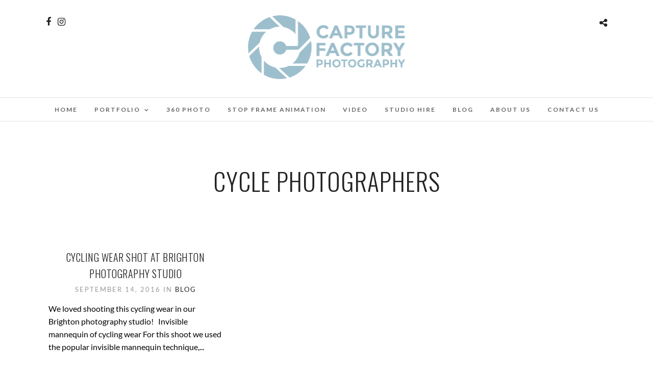

--- FILE ---
content_type: text/html; charset=UTF-8
request_url: https://www.capturefactory.co.uk/tag/cycle-photographers/
body_size: 33607
content:
<!DOCTYPE html>
<html lang="en-GB"  data-menu="Lato">
<head><meta charset="UTF-8" /><script>if(navigator.userAgent.match(/MSIE|Internet Explorer/i)||navigator.userAgent.match(/Trident\/7\..*?rv:11/i)){var href=document.location.href;if(!href.match(/[?&]nowprocket/)){if(href.indexOf("?")==-1){if(href.indexOf("#")==-1){document.location.href=href+"?nowprocket=1"}else{document.location.href=href.replace("#","?nowprocket=1#")}}else{if(href.indexOf("#")==-1){document.location.href=href+"&nowprocket=1"}else{document.location.href=href.replace("#","&nowprocket=1#")}}}}</script><script>(()=>{class RocketLazyLoadScripts{constructor(){this.v="2.0.4",this.userEvents=["keydown","keyup","mousedown","mouseup","mousemove","mouseover","mouseout","touchmove","touchstart","touchend","touchcancel","wheel","click","dblclick","input"],this.attributeEvents=["onblur","onclick","oncontextmenu","ondblclick","onfocus","onmousedown","onmouseenter","onmouseleave","onmousemove","onmouseout","onmouseover","onmouseup","onmousewheel","onscroll","onsubmit"]}async t(){this.i(),this.o(),/iP(ad|hone)/.test(navigator.userAgent)&&this.h(),this.u(),this.l(this),this.m(),this.k(this),this.p(this),this._(),await Promise.all([this.R(),this.L()]),this.lastBreath=Date.now(),this.S(this),this.P(),this.D(),this.O(),this.M(),await this.C(this.delayedScripts.normal),await this.C(this.delayedScripts.defer),await this.C(this.delayedScripts.async),await this.T(),await this.F(),await this.j(),await this.A(),window.dispatchEvent(new Event("rocket-allScriptsLoaded")),this.everythingLoaded=!0,this.lastTouchEnd&&await new Promise(t=>setTimeout(t,500-Date.now()+this.lastTouchEnd)),this.I(),this.H(),this.U(),this.W()}i(){this.CSPIssue=sessionStorage.getItem("rocketCSPIssue"),document.addEventListener("securitypolicyviolation",t=>{this.CSPIssue||"script-src-elem"!==t.violatedDirective||"data"!==t.blockedURI||(this.CSPIssue=!0,sessionStorage.setItem("rocketCSPIssue",!0))},{isRocket:!0})}o(){window.addEventListener("pageshow",t=>{this.persisted=t.persisted,this.realWindowLoadedFired=!0},{isRocket:!0}),window.addEventListener("pagehide",()=>{this.onFirstUserAction=null},{isRocket:!0})}h(){let t;function e(e){t=e}window.addEventListener("touchstart",e,{isRocket:!0}),window.addEventListener("touchend",function i(o){o.changedTouches[0]&&t.changedTouches[0]&&Math.abs(o.changedTouches[0].pageX-t.changedTouches[0].pageX)<10&&Math.abs(o.changedTouches[0].pageY-t.changedTouches[0].pageY)<10&&o.timeStamp-t.timeStamp<200&&(window.removeEventListener("touchstart",e,{isRocket:!0}),window.removeEventListener("touchend",i,{isRocket:!0}),"INPUT"===o.target.tagName&&"text"===o.target.type||(o.target.dispatchEvent(new TouchEvent("touchend",{target:o.target,bubbles:!0})),o.target.dispatchEvent(new MouseEvent("mouseover",{target:o.target,bubbles:!0})),o.target.dispatchEvent(new PointerEvent("click",{target:o.target,bubbles:!0,cancelable:!0,detail:1,clientX:o.changedTouches[0].clientX,clientY:o.changedTouches[0].clientY})),event.preventDefault()))},{isRocket:!0})}q(t){this.userActionTriggered||("mousemove"!==t.type||this.firstMousemoveIgnored?"keyup"===t.type||"mouseover"===t.type||"mouseout"===t.type||(this.userActionTriggered=!0,this.onFirstUserAction&&this.onFirstUserAction()):this.firstMousemoveIgnored=!0),"click"===t.type&&t.preventDefault(),t.stopPropagation(),t.stopImmediatePropagation(),"touchstart"===this.lastEvent&&"touchend"===t.type&&(this.lastTouchEnd=Date.now()),"click"===t.type&&(this.lastTouchEnd=0),this.lastEvent=t.type,t.composedPath&&t.composedPath()[0].getRootNode()instanceof ShadowRoot&&(t.rocketTarget=t.composedPath()[0]),this.savedUserEvents.push(t)}u(){this.savedUserEvents=[],this.userEventHandler=this.q.bind(this),this.userEvents.forEach(t=>window.addEventListener(t,this.userEventHandler,{passive:!1,isRocket:!0})),document.addEventListener("visibilitychange",this.userEventHandler,{isRocket:!0})}U(){this.userEvents.forEach(t=>window.removeEventListener(t,this.userEventHandler,{passive:!1,isRocket:!0})),document.removeEventListener("visibilitychange",this.userEventHandler,{isRocket:!0}),this.savedUserEvents.forEach(t=>{(t.rocketTarget||t.target).dispatchEvent(new window[t.constructor.name](t.type,t))})}m(){const t="return false",e=Array.from(this.attributeEvents,t=>"data-rocket-"+t),i="["+this.attributeEvents.join("],[")+"]",o="[data-rocket-"+this.attributeEvents.join("],[data-rocket-")+"]",s=(e,i,o)=>{o&&o!==t&&(e.setAttribute("data-rocket-"+i,o),e["rocket"+i]=new Function("event",o),e.setAttribute(i,t))};new MutationObserver(t=>{for(const n of t)"attributes"===n.type&&(n.attributeName.startsWith("data-rocket-")||this.everythingLoaded?n.attributeName.startsWith("data-rocket-")&&this.everythingLoaded&&this.N(n.target,n.attributeName.substring(12)):s(n.target,n.attributeName,n.target.getAttribute(n.attributeName))),"childList"===n.type&&n.addedNodes.forEach(t=>{if(t.nodeType===Node.ELEMENT_NODE)if(this.everythingLoaded)for(const i of[t,...t.querySelectorAll(o)])for(const t of i.getAttributeNames())e.includes(t)&&this.N(i,t.substring(12));else for(const e of[t,...t.querySelectorAll(i)])for(const t of e.getAttributeNames())this.attributeEvents.includes(t)&&s(e,t,e.getAttribute(t))})}).observe(document,{subtree:!0,childList:!0,attributeFilter:[...this.attributeEvents,...e]})}I(){this.attributeEvents.forEach(t=>{document.querySelectorAll("[data-rocket-"+t+"]").forEach(e=>{this.N(e,t)})})}N(t,e){const i=t.getAttribute("data-rocket-"+e);i&&(t.setAttribute(e,i),t.removeAttribute("data-rocket-"+e))}k(t){Object.defineProperty(HTMLElement.prototype,"onclick",{get(){return this.rocketonclick||null},set(e){this.rocketonclick=e,this.setAttribute(t.everythingLoaded?"onclick":"data-rocket-onclick","this.rocketonclick(event)")}})}S(t){function e(e,i){let o=e[i];e[i]=null,Object.defineProperty(e,i,{get:()=>o,set(s){t.everythingLoaded?o=s:e["rocket"+i]=o=s}})}e(document,"onreadystatechange"),e(window,"onload"),e(window,"onpageshow");try{Object.defineProperty(document,"readyState",{get:()=>t.rocketReadyState,set(e){t.rocketReadyState=e},configurable:!0}),document.readyState="loading"}catch(t){console.log("WPRocket DJE readyState conflict, bypassing")}}l(t){this.originalAddEventListener=EventTarget.prototype.addEventListener,this.originalRemoveEventListener=EventTarget.prototype.removeEventListener,this.savedEventListeners=[],EventTarget.prototype.addEventListener=function(e,i,o){o&&o.isRocket||!t.B(e,this)&&!t.userEvents.includes(e)||t.B(e,this)&&!t.userActionTriggered||e.startsWith("rocket-")||t.everythingLoaded?t.originalAddEventListener.call(this,e,i,o):(t.savedEventListeners.push({target:this,remove:!1,type:e,func:i,options:o}),"mouseenter"!==e&&"mouseleave"!==e||t.originalAddEventListener.call(this,e,t.savedUserEvents.push,o))},EventTarget.prototype.removeEventListener=function(e,i,o){o&&o.isRocket||!t.B(e,this)&&!t.userEvents.includes(e)||t.B(e,this)&&!t.userActionTriggered||e.startsWith("rocket-")||t.everythingLoaded?t.originalRemoveEventListener.call(this,e,i,o):t.savedEventListeners.push({target:this,remove:!0,type:e,func:i,options:o})}}J(t,e){this.savedEventListeners=this.savedEventListeners.filter(i=>{let o=i.type,s=i.target||window;return e!==o||t!==s||(this.B(o,s)&&(i.type="rocket-"+o),this.$(i),!1)})}H(){EventTarget.prototype.addEventListener=this.originalAddEventListener,EventTarget.prototype.removeEventListener=this.originalRemoveEventListener,this.savedEventListeners.forEach(t=>this.$(t))}$(t){t.remove?this.originalRemoveEventListener.call(t.target,t.type,t.func,t.options):this.originalAddEventListener.call(t.target,t.type,t.func,t.options)}p(t){let e;function i(e){return t.everythingLoaded?e:e.split(" ").map(t=>"load"===t||t.startsWith("load.")?"rocket-jquery-load":t).join(" ")}function o(o){function s(e){const s=o.fn[e];o.fn[e]=o.fn.init.prototype[e]=function(){return this[0]===window&&t.userActionTriggered&&("string"==typeof arguments[0]||arguments[0]instanceof String?arguments[0]=i(arguments[0]):"object"==typeof arguments[0]&&Object.keys(arguments[0]).forEach(t=>{const e=arguments[0][t];delete arguments[0][t],arguments[0][i(t)]=e})),s.apply(this,arguments),this}}if(o&&o.fn&&!t.allJQueries.includes(o)){const e={DOMContentLoaded:[],"rocket-DOMContentLoaded":[]};for(const t in e)document.addEventListener(t,()=>{e[t].forEach(t=>t())},{isRocket:!0});o.fn.ready=o.fn.init.prototype.ready=function(i){function s(){parseInt(o.fn.jquery)>2?setTimeout(()=>i.bind(document)(o)):i.bind(document)(o)}return"function"==typeof i&&(t.realDomReadyFired?!t.userActionTriggered||t.fauxDomReadyFired?s():e["rocket-DOMContentLoaded"].push(s):e.DOMContentLoaded.push(s)),o([])},s("on"),s("one"),s("off"),t.allJQueries.push(o)}e=o}t.allJQueries=[],o(window.jQuery),Object.defineProperty(window,"jQuery",{get:()=>e,set(t){o(t)}})}P(){const t=new Map;document.write=document.writeln=function(e){const i=document.currentScript,o=document.createRange(),s=i.parentElement;let n=t.get(i);void 0===n&&(n=i.nextSibling,t.set(i,n));const c=document.createDocumentFragment();o.setStart(c,0),c.appendChild(o.createContextualFragment(e)),s.insertBefore(c,n)}}async R(){return new Promise(t=>{this.userActionTriggered?t():this.onFirstUserAction=t})}async L(){return new Promise(t=>{document.addEventListener("DOMContentLoaded",()=>{this.realDomReadyFired=!0,t()},{isRocket:!0})})}async j(){return this.realWindowLoadedFired?Promise.resolve():new Promise(t=>{window.addEventListener("load",t,{isRocket:!0})})}M(){this.pendingScripts=[];this.scriptsMutationObserver=new MutationObserver(t=>{for(const e of t)e.addedNodes.forEach(t=>{"SCRIPT"!==t.tagName||t.noModule||t.isWPRocket||this.pendingScripts.push({script:t,promise:new Promise(e=>{const i=()=>{const i=this.pendingScripts.findIndex(e=>e.script===t);i>=0&&this.pendingScripts.splice(i,1),e()};t.addEventListener("load",i,{isRocket:!0}),t.addEventListener("error",i,{isRocket:!0}),setTimeout(i,1e3)})})})}),this.scriptsMutationObserver.observe(document,{childList:!0,subtree:!0})}async F(){await this.X(),this.pendingScripts.length?(await this.pendingScripts[0].promise,await this.F()):this.scriptsMutationObserver.disconnect()}D(){this.delayedScripts={normal:[],async:[],defer:[]},document.querySelectorAll("script[type$=rocketlazyloadscript]").forEach(t=>{t.hasAttribute("data-rocket-src")?t.hasAttribute("async")&&!1!==t.async?this.delayedScripts.async.push(t):t.hasAttribute("defer")&&!1!==t.defer||"module"===t.getAttribute("data-rocket-type")?this.delayedScripts.defer.push(t):this.delayedScripts.normal.push(t):this.delayedScripts.normal.push(t)})}async _(){await this.L();let t=[];document.querySelectorAll("script[type$=rocketlazyloadscript][data-rocket-src]").forEach(e=>{let i=e.getAttribute("data-rocket-src");if(i&&!i.startsWith("data:")){i.startsWith("//")&&(i=location.protocol+i);try{const o=new URL(i).origin;o!==location.origin&&t.push({src:o,crossOrigin:e.crossOrigin||"module"===e.getAttribute("data-rocket-type")})}catch(t){}}}),t=[...new Map(t.map(t=>[JSON.stringify(t),t])).values()],this.Y(t,"preconnect")}async G(t){if(await this.K(),!0!==t.noModule||!("noModule"in HTMLScriptElement.prototype))return new Promise(e=>{let i;function o(){(i||t).setAttribute("data-rocket-status","executed"),e()}try{if(navigator.userAgent.includes("Firefox/")||""===navigator.vendor||this.CSPIssue)i=document.createElement("script"),[...t.attributes].forEach(t=>{let e=t.nodeName;"type"!==e&&("data-rocket-type"===e&&(e="type"),"data-rocket-src"===e&&(e="src"),i.setAttribute(e,t.nodeValue))}),t.text&&(i.text=t.text),t.nonce&&(i.nonce=t.nonce),i.hasAttribute("src")?(i.addEventListener("load",o,{isRocket:!0}),i.addEventListener("error",()=>{i.setAttribute("data-rocket-status","failed-network"),e()},{isRocket:!0}),setTimeout(()=>{i.isConnected||e()},1)):(i.text=t.text,o()),i.isWPRocket=!0,t.parentNode.replaceChild(i,t);else{const i=t.getAttribute("data-rocket-type"),s=t.getAttribute("data-rocket-src");i?(t.type=i,t.removeAttribute("data-rocket-type")):t.removeAttribute("type"),t.addEventListener("load",o,{isRocket:!0}),t.addEventListener("error",i=>{this.CSPIssue&&i.target.src.startsWith("data:")?(console.log("WPRocket: CSP fallback activated"),t.removeAttribute("src"),this.G(t).then(e)):(t.setAttribute("data-rocket-status","failed-network"),e())},{isRocket:!0}),s?(t.fetchPriority="high",t.removeAttribute("data-rocket-src"),t.src=s):t.src="data:text/javascript;base64,"+window.btoa(unescape(encodeURIComponent(t.text)))}}catch(i){t.setAttribute("data-rocket-status","failed-transform"),e()}});t.setAttribute("data-rocket-status","skipped")}async C(t){const e=t.shift();return e?(e.isConnected&&await this.G(e),this.C(t)):Promise.resolve()}O(){this.Y([...this.delayedScripts.normal,...this.delayedScripts.defer,...this.delayedScripts.async],"preload")}Y(t,e){this.trash=this.trash||[];let i=!0;var o=document.createDocumentFragment();t.forEach(t=>{const s=t.getAttribute&&t.getAttribute("data-rocket-src")||t.src;if(s&&!s.startsWith("data:")){const n=document.createElement("link");n.href=s,n.rel=e,"preconnect"!==e&&(n.as="script",n.fetchPriority=i?"high":"low"),t.getAttribute&&"module"===t.getAttribute("data-rocket-type")&&(n.crossOrigin=!0),t.crossOrigin&&(n.crossOrigin=t.crossOrigin),t.integrity&&(n.integrity=t.integrity),t.nonce&&(n.nonce=t.nonce),o.appendChild(n),this.trash.push(n),i=!1}}),document.head.appendChild(o)}W(){this.trash.forEach(t=>t.remove())}async T(){try{document.readyState="interactive"}catch(t){}this.fauxDomReadyFired=!0;try{await this.K(),this.J(document,"readystatechange"),document.dispatchEvent(new Event("rocket-readystatechange")),await this.K(),document.rocketonreadystatechange&&document.rocketonreadystatechange(),await this.K(),this.J(document,"DOMContentLoaded"),document.dispatchEvent(new Event("rocket-DOMContentLoaded")),await this.K(),this.J(window,"DOMContentLoaded"),window.dispatchEvent(new Event("rocket-DOMContentLoaded"))}catch(t){console.error(t)}}async A(){try{document.readyState="complete"}catch(t){}try{await this.K(),this.J(document,"readystatechange"),document.dispatchEvent(new Event("rocket-readystatechange")),await this.K(),document.rocketonreadystatechange&&document.rocketonreadystatechange(),await this.K(),this.J(window,"load"),window.dispatchEvent(new Event("rocket-load")),await this.K(),window.rocketonload&&window.rocketonload(),await this.K(),this.allJQueries.forEach(t=>t(window).trigger("rocket-jquery-load")),await this.K(),this.J(window,"pageshow");const t=new Event("rocket-pageshow");t.persisted=this.persisted,window.dispatchEvent(t),await this.K(),window.rocketonpageshow&&window.rocketonpageshow({persisted:this.persisted})}catch(t){console.error(t)}}async K(){Date.now()-this.lastBreath>45&&(await this.X(),this.lastBreath=Date.now())}async X(){return document.hidden?new Promise(t=>setTimeout(t)):new Promise(t=>requestAnimationFrame(t))}B(t,e){return e===document&&"readystatechange"===t||(e===document&&"DOMContentLoaded"===t||(e===window&&"DOMContentLoaded"===t||(e===window&&"load"===t||e===window&&"pageshow"===t)))}static run(){(new RocketLazyLoadScripts).t()}}RocketLazyLoadScripts.run()})();</script>


<meta name="viewport" content="width=device-width, initial-scale=1, maximum-scale=1" />

<meta name="format-detection" content="telephone=no">

<link rel="profile" href="http://gmpg.org/xfn/11" />
<link rel="pingback" href="https://www.capturefactory.co.uk/xmlrpc.php" />

 

<meta name='robots' content='index, follow, max-image-preview:large, max-snippet:-1, max-video-preview:-1' />
	<style>img:is([sizes="auto" i], [sizes^="auto," i]) { contain-intrinsic-size: 3000px 1500px }</style>
	
	<!-- This site is optimized with the Yoast SEO plugin v26.8 - https://yoast.com/product/yoast-seo-wordpress/ -->
	<title>cycle photographers Archives - Capture Factory Photography Ltd</title>
<link data-rocket-preload as="style" href="https://fonts.googleapis.com/css?family=Lato%3A300%2C%20400%2C700%2C400italic%7COswald%3A300%2C%20400%2C700%2C400italic&#038;subset=latin%2Ccyrillic-ext%2Cgreek-ext%2Ccyrillic&#038;display=swap" rel="preload">
<link href="https://fonts.googleapis.com/css?family=Lato%3A300%2C%20400%2C700%2C400italic%7COswald%3A300%2C%20400%2C700%2C400italic&#038;subset=latin%2Ccyrillic-ext%2Cgreek-ext%2Ccyrillic&#038;display=swap" media="print" onload="this.media=&#039;all&#039;" rel="stylesheet">
<noscript data-wpr-hosted-gf-parameters=""><link rel="stylesheet" href="https://fonts.googleapis.com/css?family=Lato%3A300%2C%20400%2C700%2C400italic%7COswald%3A300%2C%20400%2C700%2C400italic&#038;subset=latin%2Ccyrillic-ext%2Cgreek-ext%2Ccyrillic&#038;display=swap"></noscript>
	<link rel="canonical" href="https://www.capturefactory.co.uk/tag/cycle-photographers/" />
	<meta property="og:locale" content="en_GB" />
	<meta property="og:type" content="article" />
	<meta property="og:title" content="cycle photographers Archives - Capture Factory Photography Ltd" />
	<meta property="og:url" content="https://www.capturefactory.co.uk/tag/cycle-photographers/" />
	<meta property="og:site_name" content="Capture Factory Photography Ltd" />
	<meta name="twitter:card" content="summary_large_image" />
	<script type="application/ld+json" class="yoast-schema-graph">{"@context":"https://schema.org","@graph":[{"@type":"CollectionPage","@id":"https://www.capturefactory.co.uk/tag/cycle-photographers/","url":"https://www.capturefactory.co.uk/tag/cycle-photographers/","name":"cycle photographers Archives - Capture Factory Photography Ltd","isPartOf":{"@id":"https://www.capturefactory.co.uk/#website"},"breadcrumb":{"@id":"https://www.capturefactory.co.uk/tag/cycle-photographers/#breadcrumb"},"inLanguage":"en-GB"},{"@type":"BreadcrumbList","@id":"https://www.capturefactory.co.uk/tag/cycle-photographers/#breadcrumb","itemListElement":[{"@type":"ListItem","position":1,"name":"Home","item":"https://www.capturefactory.co.uk/"},{"@type":"ListItem","position":2,"name":"cycle photographers"}]},{"@type":"WebSite","@id":"https://www.capturefactory.co.uk/#website","url":"https://www.capturefactory.co.uk/","name":"Capture Factory Photography Ltd","description":"Fashion-Product-Packshot-Commercial Photography","potentialAction":[{"@type":"SearchAction","target":{"@type":"EntryPoint","urlTemplate":"https://www.capturefactory.co.uk/?s={search_term_string}"},"query-input":{"@type":"PropertyValueSpecification","valueRequired":true,"valueName":"search_term_string"}}],"inLanguage":"en-GB"}]}</script>
	<!-- / Yoast SEO plugin. -->


<link rel='dns-prefetch' href='//www.googletagmanager.com' />
<link rel='dns-prefetch' href='//fonts.googleapis.com' />
<link href='https://fonts.gstatic.com' crossorigin rel='preconnect' />
<link rel="alternate" type="application/rss+xml" title="Capture Factory Photography Ltd &raquo; Feed" href="https://www.capturefactory.co.uk/feed/" />
<link rel="alternate" type="application/rss+xml" title="Capture Factory Photography Ltd &raquo; Comments Feed" href="https://www.capturefactory.co.uk/comments/feed/" />
<link rel="alternate" type="application/rss+xml" title="Capture Factory Photography Ltd &raquo; cycle photographers Tag Feed" href="https://www.capturefactory.co.uk/tag/cycle-photographers/feed/" />
<link rel='stylesheet' id='sbi_styles-css' href='https://www.capturefactory.co.uk/wp-content/cache/background-css/1/www.capturefactory.co.uk/wp-content/plugins/instagram-feed/css/sbi-styles.min.css?ver=6.10.0&wpr_t=1769108534' type='text/css' media='all' />
<style id='wp-emoji-styles-inline-css' type='text/css'>

	img.wp-smiley, img.emoji {
		display: inline !important;
		border: none !important;
		box-shadow: none !important;
		height: 1em !important;
		width: 1em !important;
		margin: 0 0.07em !important;
		vertical-align: -0.1em !important;
		background: none !important;
		padding: 0 !important;
	}
</style>
<link rel='stylesheet' id='wp-block-library-css' href='https://www.capturefactory.co.uk/wp-includes/css/dist/block-library/style.min.css?ver=6.8.3' type='text/css' media='all' />
<style id='classic-theme-styles-inline-css' type='text/css'>
/*! This file is auto-generated */
.wp-block-button__link{color:#fff;background-color:#32373c;border-radius:9999px;box-shadow:none;text-decoration:none;padding:calc(.667em + 2px) calc(1.333em + 2px);font-size:1.125em}.wp-block-file__button{background:#32373c;color:#fff;text-decoration:none}
</style>
<style id='global-styles-inline-css' type='text/css'>
:root{--wp--preset--aspect-ratio--square: 1;--wp--preset--aspect-ratio--4-3: 4/3;--wp--preset--aspect-ratio--3-4: 3/4;--wp--preset--aspect-ratio--3-2: 3/2;--wp--preset--aspect-ratio--2-3: 2/3;--wp--preset--aspect-ratio--16-9: 16/9;--wp--preset--aspect-ratio--9-16: 9/16;--wp--preset--color--black: #000000;--wp--preset--color--cyan-bluish-gray: #abb8c3;--wp--preset--color--white: #ffffff;--wp--preset--color--pale-pink: #f78da7;--wp--preset--color--vivid-red: #cf2e2e;--wp--preset--color--luminous-vivid-orange: #ff6900;--wp--preset--color--luminous-vivid-amber: #fcb900;--wp--preset--color--light-green-cyan: #7bdcb5;--wp--preset--color--vivid-green-cyan: #00d084;--wp--preset--color--pale-cyan-blue: #8ed1fc;--wp--preset--color--vivid-cyan-blue: #0693e3;--wp--preset--color--vivid-purple: #9b51e0;--wp--preset--gradient--vivid-cyan-blue-to-vivid-purple: linear-gradient(135deg,rgba(6,147,227,1) 0%,rgb(155,81,224) 100%);--wp--preset--gradient--light-green-cyan-to-vivid-green-cyan: linear-gradient(135deg,rgb(122,220,180) 0%,rgb(0,208,130) 100%);--wp--preset--gradient--luminous-vivid-amber-to-luminous-vivid-orange: linear-gradient(135deg,rgba(252,185,0,1) 0%,rgba(255,105,0,1) 100%);--wp--preset--gradient--luminous-vivid-orange-to-vivid-red: linear-gradient(135deg,rgba(255,105,0,1) 0%,rgb(207,46,46) 100%);--wp--preset--gradient--very-light-gray-to-cyan-bluish-gray: linear-gradient(135deg,rgb(238,238,238) 0%,rgb(169,184,195) 100%);--wp--preset--gradient--cool-to-warm-spectrum: linear-gradient(135deg,rgb(74,234,220) 0%,rgb(151,120,209) 20%,rgb(207,42,186) 40%,rgb(238,44,130) 60%,rgb(251,105,98) 80%,rgb(254,248,76) 100%);--wp--preset--gradient--blush-light-purple: linear-gradient(135deg,rgb(255,206,236) 0%,rgb(152,150,240) 100%);--wp--preset--gradient--blush-bordeaux: linear-gradient(135deg,rgb(254,205,165) 0%,rgb(254,45,45) 50%,rgb(107,0,62) 100%);--wp--preset--gradient--luminous-dusk: linear-gradient(135deg,rgb(255,203,112) 0%,rgb(199,81,192) 50%,rgb(65,88,208) 100%);--wp--preset--gradient--pale-ocean: linear-gradient(135deg,rgb(255,245,203) 0%,rgb(182,227,212) 50%,rgb(51,167,181) 100%);--wp--preset--gradient--electric-grass: linear-gradient(135deg,rgb(202,248,128) 0%,rgb(113,206,126) 100%);--wp--preset--gradient--midnight: linear-gradient(135deg,rgb(2,3,129) 0%,rgb(40,116,252) 100%);--wp--preset--font-size--small: 13px;--wp--preset--font-size--medium: 20px;--wp--preset--font-size--large: 36px;--wp--preset--font-size--x-large: 42px;--wp--preset--spacing--20: 0.44rem;--wp--preset--spacing--30: 0.67rem;--wp--preset--spacing--40: 1rem;--wp--preset--spacing--50: 1.5rem;--wp--preset--spacing--60: 2.25rem;--wp--preset--spacing--70: 3.38rem;--wp--preset--spacing--80: 5.06rem;--wp--preset--shadow--natural: 6px 6px 9px rgba(0, 0, 0, 0.2);--wp--preset--shadow--deep: 12px 12px 50px rgba(0, 0, 0, 0.4);--wp--preset--shadow--sharp: 6px 6px 0px rgba(0, 0, 0, 0.2);--wp--preset--shadow--outlined: 6px 6px 0px -3px rgba(255, 255, 255, 1), 6px 6px rgba(0, 0, 0, 1);--wp--preset--shadow--crisp: 6px 6px 0px rgba(0, 0, 0, 1);}:where(.is-layout-flex){gap: 0.5em;}:where(.is-layout-grid){gap: 0.5em;}body .is-layout-flex{display: flex;}.is-layout-flex{flex-wrap: wrap;align-items: center;}.is-layout-flex > :is(*, div){margin: 0;}body .is-layout-grid{display: grid;}.is-layout-grid > :is(*, div){margin: 0;}:where(.wp-block-columns.is-layout-flex){gap: 2em;}:where(.wp-block-columns.is-layout-grid){gap: 2em;}:where(.wp-block-post-template.is-layout-flex){gap: 1.25em;}:where(.wp-block-post-template.is-layout-grid){gap: 1.25em;}.has-black-color{color: var(--wp--preset--color--black) !important;}.has-cyan-bluish-gray-color{color: var(--wp--preset--color--cyan-bluish-gray) !important;}.has-white-color{color: var(--wp--preset--color--white) !important;}.has-pale-pink-color{color: var(--wp--preset--color--pale-pink) !important;}.has-vivid-red-color{color: var(--wp--preset--color--vivid-red) !important;}.has-luminous-vivid-orange-color{color: var(--wp--preset--color--luminous-vivid-orange) !important;}.has-luminous-vivid-amber-color{color: var(--wp--preset--color--luminous-vivid-amber) !important;}.has-light-green-cyan-color{color: var(--wp--preset--color--light-green-cyan) !important;}.has-vivid-green-cyan-color{color: var(--wp--preset--color--vivid-green-cyan) !important;}.has-pale-cyan-blue-color{color: var(--wp--preset--color--pale-cyan-blue) !important;}.has-vivid-cyan-blue-color{color: var(--wp--preset--color--vivid-cyan-blue) !important;}.has-vivid-purple-color{color: var(--wp--preset--color--vivid-purple) !important;}.has-black-background-color{background-color: var(--wp--preset--color--black) !important;}.has-cyan-bluish-gray-background-color{background-color: var(--wp--preset--color--cyan-bluish-gray) !important;}.has-white-background-color{background-color: var(--wp--preset--color--white) !important;}.has-pale-pink-background-color{background-color: var(--wp--preset--color--pale-pink) !important;}.has-vivid-red-background-color{background-color: var(--wp--preset--color--vivid-red) !important;}.has-luminous-vivid-orange-background-color{background-color: var(--wp--preset--color--luminous-vivid-orange) !important;}.has-luminous-vivid-amber-background-color{background-color: var(--wp--preset--color--luminous-vivid-amber) !important;}.has-light-green-cyan-background-color{background-color: var(--wp--preset--color--light-green-cyan) !important;}.has-vivid-green-cyan-background-color{background-color: var(--wp--preset--color--vivid-green-cyan) !important;}.has-pale-cyan-blue-background-color{background-color: var(--wp--preset--color--pale-cyan-blue) !important;}.has-vivid-cyan-blue-background-color{background-color: var(--wp--preset--color--vivid-cyan-blue) !important;}.has-vivid-purple-background-color{background-color: var(--wp--preset--color--vivid-purple) !important;}.has-black-border-color{border-color: var(--wp--preset--color--black) !important;}.has-cyan-bluish-gray-border-color{border-color: var(--wp--preset--color--cyan-bluish-gray) !important;}.has-white-border-color{border-color: var(--wp--preset--color--white) !important;}.has-pale-pink-border-color{border-color: var(--wp--preset--color--pale-pink) !important;}.has-vivid-red-border-color{border-color: var(--wp--preset--color--vivid-red) !important;}.has-luminous-vivid-orange-border-color{border-color: var(--wp--preset--color--luminous-vivid-orange) !important;}.has-luminous-vivid-amber-border-color{border-color: var(--wp--preset--color--luminous-vivid-amber) !important;}.has-light-green-cyan-border-color{border-color: var(--wp--preset--color--light-green-cyan) !important;}.has-vivid-green-cyan-border-color{border-color: var(--wp--preset--color--vivid-green-cyan) !important;}.has-pale-cyan-blue-border-color{border-color: var(--wp--preset--color--pale-cyan-blue) !important;}.has-vivid-cyan-blue-border-color{border-color: var(--wp--preset--color--vivid-cyan-blue) !important;}.has-vivid-purple-border-color{border-color: var(--wp--preset--color--vivid-purple) !important;}.has-vivid-cyan-blue-to-vivid-purple-gradient-background{background: var(--wp--preset--gradient--vivid-cyan-blue-to-vivid-purple) !important;}.has-light-green-cyan-to-vivid-green-cyan-gradient-background{background: var(--wp--preset--gradient--light-green-cyan-to-vivid-green-cyan) !important;}.has-luminous-vivid-amber-to-luminous-vivid-orange-gradient-background{background: var(--wp--preset--gradient--luminous-vivid-amber-to-luminous-vivid-orange) !important;}.has-luminous-vivid-orange-to-vivid-red-gradient-background{background: var(--wp--preset--gradient--luminous-vivid-orange-to-vivid-red) !important;}.has-very-light-gray-to-cyan-bluish-gray-gradient-background{background: var(--wp--preset--gradient--very-light-gray-to-cyan-bluish-gray) !important;}.has-cool-to-warm-spectrum-gradient-background{background: var(--wp--preset--gradient--cool-to-warm-spectrum) !important;}.has-blush-light-purple-gradient-background{background: var(--wp--preset--gradient--blush-light-purple) !important;}.has-blush-bordeaux-gradient-background{background: var(--wp--preset--gradient--blush-bordeaux) !important;}.has-luminous-dusk-gradient-background{background: var(--wp--preset--gradient--luminous-dusk) !important;}.has-pale-ocean-gradient-background{background: var(--wp--preset--gradient--pale-ocean) !important;}.has-electric-grass-gradient-background{background: var(--wp--preset--gradient--electric-grass) !important;}.has-midnight-gradient-background{background: var(--wp--preset--gradient--midnight) !important;}.has-small-font-size{font-size: var(--wp--preset--font-size--small) !important;}.has-medium-font-size{font-size: var(--wp--preset--font-size--medium) !important;}.has-large-font-size{font-size: var(--wp--preset--font-size--large) !important;}.has-x-large-font-size{font-size: var(--wp--preset--font-size--x-large) !important;}
:where(.wp-block-post-template.is-layout-flex){gap: 1.25em;}:where(.wp-block-post-template.is-layout-grid){gap: 1.25em;}
:where(.wp-block-columns.is-layout-flex){gap: 2em;}:where(.wp-block-columns.is-layout-grid){gap: 2em;}
:root :where(.wp-block-pullquote){font-size: 1.5em;line-height: 1.6;}
</style>
<link data-minify="1" rel='stylesheet' id='grw-public-main-css-css' href='https://www.capturefactory.co.uk/wp-content/cache/min/1/wp-content/plugins/widget-google-reviews/assets/css/public-main.css?ver=1761050639' type='text/css' media='all' />
<link data-minify="1" rel='stylesheet' id='reset-css-css' href='https://www.capturefactory.co.uk/wp-content/cache/min/1/wp-content/themes/photome/css/reset.css?ver=1761050639' type='text/css' media='all' />
<link data-minify="1" rel='stylesheet' id='wordpress-css-css' href='https://www.capturefactory.co.uk/wp-content/cache/min/1/wp-content/themes/photome/css/wordpress.css?ver=1761050639' type='text/css' media='all' />
<link data-minify="1" rel='stylesheet' id='animation.css-css' href='https://www.capturefactory.co.uk/wp-content/cache/min/1/wp-content/themes/photome/css/animation.css?ver=1761050639' type='text/css' media='all' />
<link data-minify="1" rel='stylesheet' id='magnific-popup-css' href='https://www.capturefactory.co.uk/wp-content/cache/min/1/wp-content/themes/photome/css/magnific-popup.css?ver=1761050639' type='text/css' media='all' />
<link data-minify="1" rel='stylesheet' id='jquery-ui-css-css' href='https://www.capturefactory.co.uk/wp-content/cache/background-css/1/www.capturefactory.co.uk/wp-content/cache/min/1/wp-content/themes/photome/css/jqueryui/custom.css?ver=1761050639&wpr_t=1769108534' type='text/css' media='all' />
<link rel='stylesheet' id='mediaelement-css' href='https://www.capturefactory.co.uk/wp-content/cache/background-css/1/www.capturefactory.co.uk/wp-includes/js/mediaelement/mediaelementplayer-legacy.min.css?ver=4.2.17&wpr_t=1769108534' type='text/css' media='all' />
<link data-minify="1" rel='stylesheet' id='flexslider-css' href='https://www.capturefactory.co.uk/wp-content/cache/min/1/wp-content/themes/photome/js/flexslider/flexslider.css?ver=1761050639' type='text/css' media='all' />
<link data-minify="1" rel='stylesheet' id='tooltipster-css' href='https://www.capturefactory.co.uk/wp-content/cache/min/1/wp-content/themes/photome/css/tooltipster.css?ver=1761050639' type='text/css' media='all' />
<link data-minify="1" rel='stylesheet' id='odometer-theme-css' href='https://www.capturefactory.co.uk/wp-content/cache/min/1/wp-content/themes/photome/css/odometer-theme-minimal.css?ver=1761050639' type='text/css' media='all' />
<link data-minify="1" rel='stylesheet' id='hw-parallax.css-css' href='https://www.capturefactory.co.uk/wp-content/cache/min/1/wp-content/themes/photome/css/hw-parallax.css?ver=1761050639' type='text/css' media='all' />
<link data-minify="1" rel='stylesheet' id='screen.css-css' href='https://www.capturefactory.co.uk/wp-content/cache/background-css/1/www.capturefactory.co.uk/wp-content/cache/min/1/wp-content/themes/photome/css/screen.css?ver=1761050639&wpr_t=1769108534' type='text/css' media='all' />
<link data-minify="1" rel='stylesheet' id='fontawesome-css' href='https://www.capturefactory.co.uk/wp-content/cache/min/1/wp-content/themes/photome/css/font-awesome.min.css?ver=1761050639' type='text/css' media='all' />
<link data-minify="1" rel='stylesheet' id='photome-script-custom-css-css' href='https://www.capturefactory.co.uk/wp-content/cache/min/1/wp-content/uploads/photome/custom-css.css?ver=1761050639' type='text/css' media='all' />
<link rel='stylesheet' id='child_theme-css' href='https://www.capturefactory.co.uk/wp-content/themes/photome/style.css?ver=6.8.3' type='text/css' media='all' />


<link data-minify="1" rel='stylesheet' id='meks_instagram-widget-styles-css' href='https://www.capturefactory.co.uk/wp-content/cache/min/1/wp-content/plugins/meks-easy-instagram-widget/css/widget.css?ver=1761050639' type='text/css' media='all' />
<link data-minify="1" rel='stylesheet' id='video-js-css' href='https://www.capturefactory.co.uk/wp-content/cache/min/1/wp-content/plugins/video-embed-thumbnail-generator/video-js/video-js.min.css?ver=1761050639' type='text/css' media='all' />
<link data-minify="1" rel='stylesheet' id='video-js-kg-skin-css' href='https://www.capturefactory.co.uk/wp-content/cache/min/1/wp-content/plugins/video-embed-thumbnail-generator/video-js/kg-video-js-skin.css?ver=1761050639' type='text/css' media='all' />
<link data-minify="1" rel='stylesheet' id='kgvid_video_styles-css' href='https://www.capturefactory.co.uk/wp-content/cache/min/1/wp-content/plugins/video-embed-thumbnail-generator/src/public/css/videopack-styles.css?ver=1761050639' type='text/css' media='all' />
<link data-minify="1" rel='stylesheet' id='responsive-css' href='https://www.capturefactory.co.uk/wp-content/cache/min/1/wp-content/themes/photome/css/grid.css?ver=1761050639' type='text/css' media='all' />
<link rel='stylesheet' id='kirki-styles-global-css' href='https://www.capturefactory.co.uk/wp-content/themes/photome/modules/kirki/assets/css/kirki-styles.css?ver=3.0.21' type='text/css' media='all' />
<style id='kirki-styles-global-inline-css' type='text/css'>
@font-face {
  font-family: 'Lato';
  font-style: normal;
  font-weight: 400;
  src: url(https://fonts.gstatic.com/s/lato/v25/S6uyw4BMUTPHjx4wWw.ttf) format('truetype');
}
@font-face {
  font-family: 'Oswald';
  font-style: normal;
  font-weight: 400;
  src: url(https://fonts.gstatic.com/s/oswald/v57/TK3_WkUHHAIjg75cFRf3bXL8LICs1_FvsUZiYA.ttf) format('truetype');
}

body, input[type=text], input[type=email], input[type=url], input[type=password], textarea, input[type=tel]{font-family:Lato, Helvetica, Arial, sans-serif;}body{font-size:16px;}h1, h2, h3, h4, h5, h6, h7, input[type=submit], input[type=button], a.button, .button, .post_quote_title, label, .portfolio_filter_dropdown, .woocommerce ul.products li.product .button, .woocommerce ul.products li.product a.add_to_cart_button.loading, .woocommerce-page ul.products li.product a.add_to_cart_button.loading, .woocommerce ul.products li.product a.add_to_cart_button:hover, .woocommerce-page ul.products li.product a.add_to_cart_button:hover, .woocommerce #page_content_wrapper a.button, .woocommerce button.button, .woocommerce input.button, .woocommerce #respond input#submit, .woocommerce #content input.button, .woocommerce-page #page_content_wrapper a.button, .woocommerce-page button.button, .woocommerce-page input.button, .woocommerce-page #respond input#submit, .woocommerce-page #content input.button, .woocommerce-page button.button:hover, .woocommerce-page input.button:hover, .woocommerce-page input.button:active, .woocommerce #page_content_wrapper a.button, .woocommerce-page #page_content_wrapper a.button, .woocommerce.columns-4 ul.products li.product a.add_to_cart_button, .woocommerce.columns-4 ul.products li.product a.add_to_cart_button:hover, strong[itemprop="author"], #page_content_wrapper .posts.blog li a, .page_content_wrapper .posts.blog li a{font-family:Oswald, Helvetica, Arial, sans-serif;}h1, h2, h3, h4, h5, h6, h7{font-weight:300;}h1{font-size:34px;}h2{font-size:30px;}h3{font-size:26px;}h4{font-size:22px;}h5{font-size:18px;}h6{font-size:16px;}body, #wrapper, #page_content_wrapper.fixed, #page_content_wrapper .sidebar .content .sidebar_widget li h2.widgettitle span, h2.widgettitle span, #gallery_lightbox h2, .slider_wrapper .gallery_image_caption h2, #body_loading_screen, h3#reply-title span{background-color:#ffffff;}body, .pagination a, #gallery_lightbox h2, .slider_wrapper .gallery_image_caption h2, .post_info a{color:#000000;}::selection{background-color:#000000;}a{color:#222222;}a:hover, a:active, .post_info_comment a i{color:#999999;}h1, h2, h3, h4, h5, pre, code, tt, blockquote, .post_header h5 a, .post_header h3 a, .post_header.grid h6 a, .post_header.fullwidth h4 a, .post_header h5 a, blockquote, .site_loading_logo_item i{color:#222222;}#social_share_wrapper, hr, #social_share_wrapper, .post.type-post, #page_content_wrapper .sidebar .content .sidebar_widget li h2.widgettitle, h2.widgettitle, h5.widgettitle, .comment .right, .widget_tag_cloud div a, .meta-tags a, .tag_cloud a, #footer, #post_more_wrapper, .woocommerce ul.products li.product, .woocommerce-page ul.products li.product, .woocommerce ul.products li.product .price, .woocommerce-page ul.products li.product .price, #page_content_wrapper .inner .sidebar_content, #page_caption, #page_content_wrapper .inner .sidebar_content.left_sidebar, .ajax_close, .ajax_next, .ajax_prev, .portfolio_next, .portfolio_prev, .portfolio_next_prev_wrapper.video .portfolio_prev, .portfolio_next_prev_wrapper.video .portfolio_next, .separated, .blog_next_prev_wrapper, #post_more_wrapper h5, #ajax_portfolio_wrapper.hidding, #ajax_portfolio_wrapper.visible, .tabs.vertical .ui-tabs-panel, .woocommerce div.product .woocommerce-tabs ul.tabs li, .woocommerce #content div.product .woocommerce-tabs ul.tabs li, .woocommerce-page div.product .woocommerce-tabs ul.tabs li, .woocommerce-page #content div.product .woocommerce-tabs ul.tabs li, .woocommerce div.product .woocommerce-tabs .panel, .woocommerce-page div.product .woocommerce-tabs .panel, .woocommerce #content div.product .woocommerce-tabs .panel, .woocommerce-page #content div.product .woocommerce-tabs .panel, .woocommerce table.shop_table, .woocommerce-page table.shop_table, table tr td, .woocommerce .cart-collaterals .cart_totals, .woocommerce-page .cart-collaterals .cart_totals, .woocommerce .cart-collaterals .shipping_calculator, .woocommerce-page .cart-collaterals .shipping_calculator, .woocommerce .cart-collaterals .cart_totals tr td, .woocommerce .cart-collaterals .cart_totals tr th, .woocommerce-page .cart-collaterals .cart_totals tr td, .woocommerce-page .cart-collaterals .cart_totals tr th, table tr th, .woocommerce #payment, .woocommerce-page #payment, .woocommerce #payment ul.payment_methods li, .woocommerce-page #payment ul.payment_methods li, .woocommerce #payment div.form-row, .woocommerce-page #payment div.form-row, .ui-tabs li:first-child, .ui-tabs .ui-tabs-nav li, .ui-tabs.vertical .ui-tabs-nav li, .ui-tabs.vertical.right .ui-tabs-nav li.ui-state-active, .ui-tabs.vertical .ui-tabs-nav li:last-child, #page_content_wrapper .inner .sidebar_wrapper ul.sidebar_widget li.widget_nav_menu ul.menu li.current-menu-item a, .page_content_wrapper .inner .sidebar_wrapper ul.sidebar_widget li.widget_nav_menu ul.menu li.current-menu-item a, .pricing_wrapper, .pricing_wrapper li, .ui-accordion .ui-accordion-header, .ui-accordion .ui-accordion-content, #page_content_wrapper .sidebar .content .sidebar_widget li h2.widgettitle:before, h2.widgettitle:before, #autocomplete, .page_tagline, .ppb_blog_minimal .one_third_bg, .portfolio_desc.wide{border-color:#e1e1e1;}input[type=text], input[type=password], input[type=email], input[type=url], textarea, input[type=tel]{background-color:#ffffff;color:#000;border-color:#e1e1e1;}input[type=text]:focus, input[type=password]:focus, input[type=email]:focus, input[type=url]:focus, textarea:focus, input[type=tel]:focus{border-color:#000000;}input[type=submit], input[type=button], a.button, .button, .woocommerce .page_slider a.button, a.button.fullwidth, .woocommerce-page div.product form.cart .button, .woocommerce #respond input#submit.alt, .woocommerce a.button.alt, .woocommerce button.button.alt, .woocommerce input.button.alt{font-family:Oswald, Helvetica, Arial, sans-serif;}input[type=submit], input[type=button], a.button, .button, .pagination span, .pagination a:hover, .woocommerce .footer_bar .button, .woocommerce .footer_bar .button:hover, .woocommerce-page div.product form.cart .button, .woocommerce #respond input#submit.alt, .woocommerce a.button.alt, .woocommerce button.button.alt, .woocommerce input.button.alt{background-color:#888888;}.pagination span, .pagination a:hover{border-color:#888888;}input[type=submit], input[type=button], a.button, .button, .pagination a:hover, .woocommerce .footer_bar .button , .woocommerce .footer_bar .button:hover, .woocommerce-page div.product form.cart .button, .woocommerce #respond input#submit.alt, .woocommerce a.button.alt, .woocommerce button.button.alt, .woocommerce input.button.alt{color:#ffffff;border-color:#888888;}.frame_top, .frame_bottom, .frame_left, .frame_right{background:#ffffff;}#menu_wrapper .nav ul li a, #menu_wrapper div .nav li > a{font-family:Lato, Helvetica, Arial, sans-serif;font-size:12px;font-weight:600;letter-spacing:2px;text-transform:uppercase;color:#666666;}#menu_wrapper .nav ul li a.hover, #menu_wrapper .nav ul li a:hover, #menu_wrapper div .nav li a.hover, #menu_wrapper div .nav li a:hover{color:#222222;}#menu_wrapper div .nav > li.current-menu-item > a, #menu_wrapper div .nav > li.current-menu-parent > a, #menu_wrapper div .nav > li.current-menu-ancestor > a, #menu_wrapper div .nav li ul li.current-menu-item a, #menu_wrapper div .nav li.current-menu-parent ul li.current-menu-item a{color:#222222;}.top_bar{border-color:#e1e1e1;background-color:#ffffff;}#menu_wrapper .nav ul li ul li a, #menu_wrapper div .nav li ul li a, #menu_wrapper div .nav li.current-menu-parent ul li a{font-size:11px;font-weight:600;letter-spacing:2px;text-transform:uppercase;color:#888888;}.mobile_main_nav li a:hover, .mobile_main_nav li a:active, #sub_menu li a:hover, #sub_menu li a:active, .mobile_menu_wrapper .sidebar_wrapper h2.widgettitle{color:#222222;}#menu_wrapper .nav ul li ul li a:hover, #menu_wrapper div .nav li ul li a:hover, #menu_wrapper div .nav li.current-menu-parent ul li a:hover, #menu_wrapper .nav ul li.megamenu ul li ul li a:hover, #menu_wrapper div .nav li.megamenu ul li ul li a:hover, #menu_wrapper .nav ul li.megamenu ul li ul li a:active, #menu_wrapper div .nav li.megamenu ul li ul li a:active{background:#f9f9f9;}#menu_wrapper .nav ul li ul, #menu_wrapper div .nav li ul{background:#ffffff;border-color:#e1e1e1;}#menu_wrapper div .nav li.megamenu ul li > a, #menu_wrapper div .nav li.megamenu ul li > a:hover, #menu_wrapper div .nav li.megamenu ul li > a:active{color:#444444;}#menu_wrapper div .nav li.megamenu ul li{border-color:#eeeeee;}.above_top_bar{background:#222222;}#top_menu li a, .top_contact_info, .top_contact_info i, .top_contact_info a, .top_contact_info a:hover, .top_contact_info a:active{color:#ffffff;}.mobile_menu_wrapper #searchform{background:#ffffff;}.mobile_menu_wrapper #searchform input[type=text], .mobile_menu_wrapper #searchform button i{color:#222222;}.mobile_menu_wrapper{background-color:#ffffff;}.mobile_main_nav li a, #sub_menu li a{font-family:Lato, Helvetica, Arial, sans-serif;font-size:13px;text-transform:uppercase;letter-spacing:2px;}.mobile_main_nav li a, #sub_menu li a, .mobile_menu_wrapper .sidebar_wrapper a, .mobile_menu_wrapper .sidebar_wrapper, #close_mobile_menu i{color:#222222;}#page_caption{background-color:#ffffff;padding-top:80px;padding-bottom:80px;}#page_caption h1, .ppb_title{font-size:48px;}#page_caption h1, .ppb_title, .post_caption h1{font-weight:300;text-transform:uppercase;letter-spacing:1px;color:#222222;}#page_caption.hasbg{height:70vh;}h2.ppb_title{font-size:42px;text-transform:uppercase;}.page_tagline, .ppb_subtitle, .post_header .post_detail, .recent_post_detail, .post_detail, .thumb_content span, .portfolio_desc .portfolio_excerpt, .testimonial_customer_position, .testimonial_customer_company{color:#999999;}.page_tagline, .post_header .post_detail, .recent_post_detail, .post_detail, .thumb_content span, .portfolio_desc .portfolio_excerpt, .testimonial_customer_position, .testimonial_customer_company{font-size:13px;}.page_tagline{font-weight:400;}.post_header .post_detail, .recent_post_detail, .post_detail, .thumb_content span, .portfolio_desc .portfolio_excerpt, .testimonial_customer_position, .testimonial_customer_company{letter-spacing:2px;text-transform:uppercase;}#page_content_wrapper .sidebar .content .sidebar_widget li h2.widgettitle, h2.widgettitle, h5.widgettitle{font-family:Oswald, Helvetica, Arial, sans-serif;font-size:13px;font-weight:400;letter-spacing:2px;text-transform:uppercase;color:#222222;}#page_content_wrapper .inner .sidebar_wrapper .sidebar .content, .page_content_wrapper .inner .sidebar_wrapper .sidebar .content{color:#444444;}#page_content_wrapper .inner .sidebar_wrapper a, .page_content_wrapper .inner .sidebar_wrapper a{color:#222222;}#page_content_wrapper .inner .sidebar_wrapper a:hover, #page_content_wrapper .inner .sidebar_wrapper a:active, .page_content_wrapper .inner .sidebar_wrapper a:hover, .page_content_wrapper .inner .sidebar_wrapper a:active{color:#999999;}#footer, #copyright{color:#000000;}#copyright a, #copyright a:active, #footer a, #footer a:active, #footer_menu li a, #footer_menu li a:active{color:#000000;}#copyright a:hover, #footer a:hover, .social_wrapper ul li a:hover, #footer_menu li a:hover{color:#000000;}.footer_bar_wrapper, .footer_bar{border-color:#e1e1e1;}.footer_bar_wrapper .social_wrapper ul li a{color:#000000;}
</style>
<style id='rocket-lazyload-inline-css' type='text/css'>
.rll-youtube-player{position:relative;padding-bottom:56.23%;height:0;overflow:hidden;max-width:100%;}.rll-youtube-player:focus-within{outline: 2px solid currentColor;outline-offset: 5px;}.rll-youtube-player iframe{position:absolute;top:0;left:0;width:100%;height:100%;z-index:100;background:0 0}.rll-youtube-player img{bottom:0;display:block;left:0;margin:auto;max-width:100%;width:100%;position:absolute;right:0;top:0;border:none;height:auto;-webkit-transition:.4s all;-moz-transition:.4s all;transition:.4s all}.rll-youtube-player img:hover{-webkit-filter:brightness(75%)}.rll-youtube-player .play{height:100%;width:100%;left:0;top:0;position:absolute;background:var(--wpr-bg-78113c10-ac4c-48d1-b6f3-63db50a3d066) no-repeat center;background-color: transparent !important;cursor:pointer;border:none;}
</style>
<script type="text/javascript" src="https://www.capturefactory.co.uk/wp-includes/js/jquery/jquery.min.js?ver=3.7.1" id="jquery-core-js"></script>
<script type="text/javascript" src="https://www.capturefactory.co.uk/wp-includes/js/jquery/jquery-migrate.min.js?ver=3.4.1" id="jquery-migrate-js"></script>
<script type="text/javascript" src="//www.capturefactory.co.uk/wp-content/plugins/revslider/sr6/assets/js/rbtools.min.js?ver=6.7.29" async id="tp-tools-js"></script>
<script type="text/javascript" src="//www.capturefactory.co.uk/wp-content/plugins/revslider/sr6/assets/js/rs6.min.js?ver=6.7.29" async id="revmin-js"></script>
<script data-minify="1" type="text/javascript" defer="defer" src="https://www.capturefactory.co.uk/wp-content/cache/min/1/wp-content/plugins/widget-google-reviews/assets/js/public-main.js?ver=1761050639" id="grw-public-main-js-js"></script>

<!-- Google tag (gtag.js) snippet added by Site Kit -->
<!-- Google Analytics snippet added by Site Kit -->
<script type="rocketlazyloadscript" data-rocket-type="text/javascript" data-rocket-src="https://www.googletagmanager.com/gtag/js?id=G-HC8YJXQMMQ" id="google_gtagjs-js" async></script>
<script type="text/javascript" id="google_gtagjs-js-after">
/* <![CDATA[ */
window.dataLayer = window.dataLayer || [];function gtag(){dataLayer.push(arguments);}
gtag("set","linker",{"domains":["www.capturefactory.co.uk"]});
gtag("js", new Date());
gtag("set", "developer_id.dZTNiMT", true);
gtag("config", "G-HC8YJXQMMQ");
/* ]]> */
</script>
<link rel="https://api.w.org/" href="https://www.capturefactory.co.uk/wp-json/" /><link rel="alternate" title="JSON" type="application/json" href="https://www.capturefactory.co.uk/wp-json/wp/v2/tags/244" /><link rel="EditURI" type="application/rsd+xml" title="RSD" href="https://www.capturefactory.co.uk/xmlrpc.php?rsd" />
<meta name="generator" content="WordPress 6.8.3" />
<meta name="generator" content="Site Kit by Google 1.170.0" /><style type="text/css">.recentcomments a{display:inline !important;padding:0 !important;margin:0 !important;}</style><meta name="generator" content="Powered by Slider Revolution 6.7.29 - responsive, Mobile-Friendly Slider Plugin for WordPress with comfortable drag and drop interface." />
<link rel="icon" href="https://www.capturefactory.co.uk/wp-content/uploads/2018/10/capture-logo_blue_150px-copy-100x100.png" sizes="32x32" />
<link rel="icon" href="https://www.capturefactory.co.uk/wp-content/uploads/2018/10/capture-logo_blue_150px-copy.png" sizes="192x192" />
<link rel="apple-touch-icon" href="https://www.capturefactory.co.uk/wp-content/uploads/2018/10/capture-logo_blue_150px-copy.png" />
<meta name="msapplication-TileImage" content="https://www.capturefactory.co.uk/wp-content/uploads/2018/10/capture-logo_blue_150px-copy.png" />
<script type="rocketlazyloadscript">function setREVStartSize(e){
			//window.requestAnimationFrame(function() {
				window.RSIW = window.RSIW===undefined ? window.innerWidth : window.RSIW;
				window.RSIH = window.RSIH===undefined ? window.innerHeight : window.RSIH;
				try {
					var pw = document.getElementById(e.c).parentNode.offsetWidth,
						newh;
					pw = pw===0 || isNaN(pw) || (e.l=="fullwidth" || e.layout=="fullwidth") ? window.RSIW : pw;
					e.tabw = e.tabw===undefined ? 0 : parseInt(e.tabw);
					e.thumbw = e.thumbw===undefined ? 0 : parseInt(e.thumbw);
					e.tabh = e.tabh===undefined ? 0 : parseInt(e.tabh);
					e.thumbh = e.thumbh===undefined ? 0 : parseInt(e.thumbh);
					e.tabhide = e.tabhide===undefined ? 0 : parseInt(e.tabhide);
					e.thumbhide = e.thumbhide===undefined ? 0 : parseInt(e.thumbhide);
					e.mh = e.mh===undefined || e.mh=="" || e.mh==="auto" ? 0 : parseInt(e.mh,0);
					if(e.layout==="fullscreen" || e.l==="fullscreen")
						newh = Math.max(e.mh,window.RSIH);
					else{
						e.gw = Array.isArray(e.gw) ? e.gw : [e.gw];
						for (var i in e.rl) if (e.gw[i]===undefined || e.gw[i]===0) e.gw[i] = e.gw[i-1];
						e.gh = e.el===undefined || e.el==="" || (Array.isArray(e.el) && e.el.length==0)? e.gh : e.el;
						e.gh = Array.isArray(e.gh) ? e.gh : [e.gh];
						for (var i in e.rl) if (e.gh[i]===undefined || e.gh[i]===0) e.gh[i] = e.gh[i-1];
											
						var nl = new Array(e.rl.length),
							ix = 0,
							sl;
						e.tabw = e.tabhide>=pw ? 0 : e.tabw;
						e.thumbw = e.thumbhide>=pw ? 0 : e.thumbw;
						e.tabh = e.tabhide>=pw ? 0 : e.tabh;
						e.thumbh = e.thumbhide>=pw ? 0 : e.thumbh;
						for (var i in e.rl) nl[i] = e.rl[i]<window.RSIW ? 0 : e.rl[i];
						sl = nl[0];
						for (var i in nl) if (sl>nl[i] && nl[i]>0) { sl = nl[i]; ix=i;}
						var m = pw>(e.gw[ix]+e.tabw+e.thumbw) ? 1 : (pw-(e.tabw+e.thumbw)) / (e.gw[ix]);
						newh =  (e.gh[ix] * m) + (e.tabh + e.thumbh);
					}
					var el = document.getElementById(e.c);
					if (el!==null && el) el.style.height = newh+"px";
					el = document.getElementById(e.c+"_wrapper");
					if (el!==null && el) {
						el.style.height = newh+"px";
						el.style.display = "block";
					}
				} catch(e){
					console.log("Failure at Presize of Slider:" + e)
				}
			//});
		  };</script>
		<style type="text/css" id="wp-custom-css">
			@media only screen and (max-width: 932px) {
.one.withsmallpadding.ppb_text {
    display: block;
}
}

@media only screen and (max-width: 767px) {
    .slider_wrapper {
        display: block !important;
			  margin-bottom: -7.5rem;
    }
	/*WPPS-112022*/
#wrapper > div.ppb_wrapper > div:nth-child(1) > div {
  height:24.5rem !important;
}
		
}

		</style>
		<noscript><style id="rocket-lazyload-nojs-css">.rll-youtube-player, [data-lazy-src]{display:none !important;}</style></noscript><style id="wpr-lazyload-bg-container"></style><style id="wpr-lazyload-bg-exclusion"></style>
<noscript>
<style id="wpr-lazyload-bg-nostyle">.sbi_lb-loader span{--wpr-bg-afad129d-308b-4e9a-bb9d-f85fdc5adb6e: url('https://www.capturefactory.co.uk/wp-content/plugins/instagram-feed/img/sbi-sprite.png');}.sbi_lb-nav span{--wpr-bg-88e5c6a7-2cf6-426a-b883-6547dbaffa02: url('https://www.capturefactory.co.uk/wp-content/plugins/instagram-feed/img/sbi-sprite.png');}.ui-widget-header{--wpr-bg-4f49e879-0e16-404b-874e-2fc7731cfb32: url('https://www.capturefactory.co.uk/wp-content/themes/photome/css/jqueryui/images/ui-bg_highlight-soft_75_cccccc_1x100.png');}.ui-state-default,.ui-widget-content .ui-state-default,.ui-widget-header .ui-state-default{--wpr-bg-f45762f8-4c0e-46ab-ab5f-11a86df8d3b1: url('https://www.capturefactory.co.uk/wp-content/themes/photome/css/jqueryui/images/ui-bg_glass_75_e6e6e6_1x400.png');}.ui-state-hover,.ui-widget-content .ui-state-hover,.ui-widget-header .ui-state-hover,.ui-state-focus,.ui-widget-content .ui-state-focus,.ui-widget-header .ui-state-focus{--wpr-bg-b1a6655a-c5bc-4b17-8342-467b7a3a5f8b: url('https://www.capturefactory.co.uk/wp-content/themes/photome/css/jqueryui/images/ui-bg_glass_75_dadada_1x400.png');}.ui-state-active,.ui-widget-content .ui-state-active,.ui-widget-header .ui-state-active{--wpr-bg-3755880e-708f-41c6-89dd-5bfd97b4a85d: url('https://www.capturefactory.co.uk/wp-content/themes/photome/css/jqueryui/images/ui-bg_glass_65_ffffff_1x400.png');}.ui-state-highlight,.ui-widget-content .ui-state-highlight,.ui-widget-header .ui-state-highlight{--wpr-bg-704d1522-a7a8-4f4d-89da-5c2da46b4ef3: url('https://www.capturefactory.co.uk/wp-content/themes/photome/css/jqueryui/images/ui-bg_glass_55_fbf9ee_1x400.png');}.ui-state-error,.ui-widget-content .ui-state-error,.ui-widget-header .ui-state-error{--wpr-bg-1090b613-8f11-4c27-98bd-c8fe6fc1e1bf: url('https://www.capturefactory.co.uk/wp-content/themes/photome/css/jqueryui/images/ui-bg_glass_95_fef1ec_1x400.png');}.ui-widget-overlay{--wpr-bg-95819540-ce5a-4d1d-9d1b-e6a66da7b7d6: url('https://www.capturefactory.co.uk/wp-content/themes/photome/css/jqueryui/images/ui-bg_flat_0_aaaaaa_40x100.png');}.ui-widget-shadow{--wpr-bg-b57892e8-75fa-4a4f-9be8-7342e6924366: url('https://www.capturefactory.co.uk/wp-content/themes/photome/css/jqueryui/images/ui-bg_flat_0_aaaaaa_40x100.png');}.ui-icon{--wpr-bg-f1dcbd5b-fb52-480b-b5ed-f5afb4950c28: url('https://www.capturefactory.co.uk/wp-content/themes/photome/css/jqueryui/images/ui-icons_222222_256x240.png');}.ui-widget-content .ui-icon{--wpr-bg-ce482aff-2e49-4c95-8437-5e8ea64b2936: url('https://www.capturefactory.co.uk/wp-content/themes/photome/css/jqueryui/images/ui-icons_222222_256x240.png');}.ui-widget-header .ui-icon{--wpr-bg-a8b1700b-1852-4e4d-b7f8-1e805dee88e4: url('https://www.capturefactory.co.uk/wp-content/themes/photome/css/jqueryui/images/ui-icons_222222_256x240.png');}.ui-state-default .ui-icon{--wpr-bg-cc5687e8-b84d-4967-9fc3-60185d62dfa6: url('https://www.capturefactory.co.uk/wp-content/themes/photome/css/jqueryui/images/ui-icons_888888_256x240.png');}.ui-state-hover .ui-icon,.ui-state-focus .ui-icon{--wpr-bg-47b58c3c-8f69-48dd-b0b1-60abbb4c6230: url('https://www.capturefactory.co.uk/wp-content/themes/photome/css/jqueryui/images/ui-icons_454545_256x240.png');}.ui-state-active .ui-icon{--wpr-bg-5c881e88-9c6d-437c-b0d4-2fa48af2503e: url('https://www.capturefactory.co.uk/wp-content/themes/photome/css/jqueryui/images/ui-icons_454545_256x240.png');}.ui-state-highlight .ui-icon{--wpr-bg-d50d2ead-e5cf-477b-a0c7-79147e807ac0: url('https://www.capturefactory.co.uk/wp-content/themes/photome/css/jqueryui/images/ui-icons_2e83ff_256x240.png');}.ui-state-error .ui-icon,.ui-state-error-text .ui-icon{--wpr-bg-6f69bd4d-2d9c-41d1-9a3b-7484784d80ec: url('https://www.capturefactory.co.uk/wp-content/themes/photome/css/jqueryui/images/ui-icons_cd0a0a_256x240.png');}.mejs-overlay-button{--wpr-bg-972530e3-7e51-4154-856c-e96d856191bb: url('https://www.capturefactory.co.uk/wp-includes/js/mediaelement/mejs-controls.svg');}.mejs-overlay-loading-bg-img{--wpr-bg-b53522b8-dc10-4848-b621-bd85a7ff2ed5: url('https://www.capturefactory.co.uk/wp-includes/js/mediaelement/mejs-controls.svg');}.mejs-button>button{--wpr-bg-e446fe97-03cc-4350-86c3-2c637d408eab: url('https://www.capturefactory.co.uk/wp-includes/js/mediaelement/mejs-controls.svg');}.jp-play,.jp-pause{--wpr-bg-65db870d-ec67-42cf-81a4-24f0f4bd21cd: url('https://www.capturefactory.co.uk/wp-content/themes/photome/images/sound_off.png');}.jp-pause{--wpr-bg-c1938115-bcb0-466e-acaa-bbd27417d3cd: url('https://www.capturefactory.co.uk/wp-content/themes/photome/images/sound_on.png');}#captcha-wrap .captcha-action{--wpr-bg-74a24254-7f9c-4fe6-a59b-d00c445fe4ad: url('https://www.capturefactory.co.uk/wp-content/themes/photome/images/logos.jpg');}rs-dotted.twoxtwo{--wpr-bg-6fb28c99-e12e-4bde-9c47-370942ecb5a1: url('https://www.capturefactory.co.uk/wp-content/plugins/revslider/sr6/assets/assets/gridtile.png');}rs-dotted.twoxtwowhite{--wpr-bg-4f89da85-f3f6-413b-af1f-82a53e8da7c6: url('https://www.capturefactory.co.uk/wp-content/plugins/revslider/sr6/assets/assets/gridtile_white.png');}rs-dotted.threexthree{--wpr-bg-1750bd4d-b17c-4fb9-aaba-a41544068804: url('https://www.capturefactory.co.uk/wp-content/plugins/revslider/sr6/assets/assets/gridtile_3x3.png');}rs-dotted.threexthreewhite{--wpr-bg-9b1ab6a0-6af1-41dd-846d-89328954d30a: url('https://www.capturefactory.co.uk/wp-content/plugins/revslider/sr6/assets/assets/gridtile_3x3_white.png');}.rs-layer.slidelink a div{--wpr-bg-7bbcf7b2-b474-4c84-b16b-a144c7dc2d2a: url('https://www.capturefactory.co.uk/wp-content/plugins/revslider/sr6/assets/assets/coloredbg.png');}.rs-layer.slidelink a span{--wpr-bg-a91f3ad0-4a44-459c-aaee-be0d93712daa: url('https://www.capturefactory.co.uk/wp-content/plugins/revslider/sr6/assets/assets/coloredbg.png');}rs-loader.spinner0{--wpr-bg-c3d0442d-22b4-473d-b409-83b880d1c581: url('https://www.capturefactory.co.uk/wp-content/plugins/revslider/sr6/assets/assets/loader.gif');}rs-loader.spinner5{--wpr-bg-83f71397-0228-4eff-8b0e-a06828931a3c: url('https://www.capturefactory.co.uk/wp-content/plugins/revslider/sr6/assets/assets/loader.gif');}.rll-youtube-player .play{--wpr-bg-78113c10-ac4c-48d1-b6f3-63db50a3d066: url('https://www.capturefactory.co.uk/wp-content/plugins/wp-rocket/assets/img/youtube.png');}</style>
</noscript>
<script type="application/javascript">const rocket_pairs = [{"selector":".sbi_lb-loader span","style":".sbi_lb-loader span{--wpr-bg-afad129d-308b-4e9a-bb9d-f85fdc5adb6e: url('https:\/\/www.capturefactory.co.uk\/wp-content\/plugins\/instagram-feed\/img\/sbi-sprite.png');}","hash":"afad129d-308b-4e9a-bb9d-f85fdc5adb6e","url":"https:\/\/www.capturefactory.co.uk\/wp-content\/plugins\/instagram-feed\/img\/sbi-sprite.png"},{"selector":".sbi_lb-nav span","style":".sbi_lb-nav span{--wpr-bg-88e5c6a7-2cf6-426a-b883-6547dbaffa02: url('https:\/\/www.capturefactory.co.uk\/wp-content\/plugins\/instagram-feed\/img\/sbi-sprite.png');}","hash":"88e5c6a7-2cf6-426a-b883-6547dbaffa02","url":"https:\/\/www.capturefactory.co.uk\/wp-content\/plugins\/instagram-feed\/img\/sbi-sprite.png"},{"selector":".ui-widget-header","style":".ui-widget-header{--wpr-bg-4f49e879-0e16-404b-874e-2fc7731cfb32: url('https:\/\/www.capturefactory.co.uk\/wp-content\/themes\/photome\/css\/jqueryui\/images\/ui-bg_highlight-soft_75_cccccc_1x100.png');}","hash":"4f49e879-0e16-404b-874e-2fc7731cfb32","url":"https:\/\/www.capturefactory.co.uk\/wp-content\/themes\/photome\/css\/jqueryui\/images\/ui-bg_highlight-soft_75_cccccc_1x100.png"},{"selector":".ui-state-default,.ui-widget-content .ui-state-default,.ui-widget-header .ui-state-default","style":".ui-state-default,.ui-widget-content .ui-state-default,.ui-widget-header .ui-state-default{--wpr-bg-f45762f8-4c0e-46ab-ab5f-11a86df8d3b1: url('https:\/\/www.capturefactory.co.uk\/wp-content\/themes\/photome\/css\/jqueryui\/images\/ui-bg_glass_75_e6e6e6_1x400.png');}","hash":"f45762f8-4c0e-46ab-ab5f-11a86df8d3b1","url":"https:\/\/www.capturefactory.co.uk\/wp-content\/themes\/photome\/css\/jqueryui\/images\/ui-bg_glass_75_e6e6e6_1x400.png"},{"selector":".ui-state-hover,.ui-widget-content .ui-state-hover,.ui-widget-header .ui-state-hover,.ui-state-focus,.ui-widget-content .ui-state-focus,.ui-widget-header .ui-state-focus","style":".ui-state-hover,.ui-widget-content .ui-state-hover,.ui-widget-header .ui-state-hover,.ui-state-focus,.ui-widget-content .ui-state-focus,.ui-widget-header .ui-state-focus{--wpr-bg-b1a6655a-c5bc-4b17-8342-467b7a3a5f8b: url('https:\/\/www.capturefactory.co.uk\/wp-content\/themes\/photome\/css\/jqueryui\/images\/ui-bg_glass_75_dadada_1x400.png');}","hash":"b1a6655a-c5bc-4b17-8342-467b7a3a5f8b","url":"https:\/\/www.capturefactory.co.uk\/wp-content\/themes\/photome\/css\/jqueryui\/images\/ui-bg_glass_75_dadada_1x400.png"},{"selector":".ui-state-active,.ui-widget-content .ui-state-active,.ui-widget-header .ui-state-active","style":".ui-state-active,.ui-widget-content .ui-state-active,.ui-widget-header .ui-state-active{--wpr-bg-3755880e-708f-41c6-89dd-5bfd97b4a85d: url('https:\/\/www.capturefactory.co.uk\/wp-content\/themes\/photome\/css\/jqueryui\/images\/ui-bg_glass_65_ffffff_1x400.png');}","hash":"3755880e-708f-41c6-89dd-5bfd97b4a85d","url":"https:\/\/www.capturefactory.co.uk\/wp-content\/themes\/photome\/css\/jqueryui\/images\/ui-bg_glass_65_ffffff_1x400.png"},{"selector":".ui-state-highlight,.ui-widget-content .ui-state-highlight,.ui-widget-header .ui-state-highlight","style":".ui-state-highlight,.ui-widget-content .ui-state-highlight,.ui-widget-header .ui-state-highlight{--wpr-bg-704d1522-a7a8-4f4d-89da-5c2da46b4ef3: url('https:\/\/www.capturefactory.co.uk\/wp-content\/themes\/photome\/css\/jqueryui\/images\/ui-bg_glass_55_fbf9ee_1x400.png');}","hash":"704d1522-a7a8-4f4d-89da-5c2da46b4ef3","url":"https:\/\/www.capturefactory.co.uk\/wp-content\/themes\/photome\/css\/jqueryui\/images\/ui-bg_glass_55_fbf9ee_1x400.png"},{"selector":".ui-state-error,.ui-widget-content .ui-state-error,.ui-widget-header .ui-state-error","style":".ui-state-error,.ui-widget-content .ui-state-error,.ui-widget-header .ui-state-error{--wpr-bg-1090b613-8f11-4c27-98bd-c8fe6fc1e1bf: url('https:\/\/www.capturefactory.co.uk\/wp-content\/themes\/photome\/css\/jqueryui\/images\/ui-bg_glass_95_fef1ec_1x400.png');}","hash":"1090b613-8f11-4c27-98bd-c8fe6fc1e1bf","url":"https:\/\/www.capturefactory.co.uk\/wp-content\/themes\/photome\/css\/jqueryui\/images\/ui-bg_glass_95_fef1ec_1x400.png"},{"selector":".ui-widget-overlay","style":".ui-widget-overlay{--wpr-bg-95819540-ce5a-4d1d-9d1b-e6a66da7b7d6: url('https:\/\/www.capturefactory.co.uk\/wp-content\/themes\/photome\/css\/jqueryui\/images\/ui-bg_flat_0_aaaaaa_40x100.png');}","hash":"95819540-ce5a-4d1d-9d1b-e6a66da7b7d6","url":"https:\/\/www.capturefactory.co.uk\/wp-content\/themes\/photome\/css\/jqueryui\/images\/ui-bg_flat_0_aaaaaa_40x100.png"},{"selector":".ui-widget-shadow","style":".ui-widget-shadow{--wpr-bg-b57892e8-75fa-4a4f-9be8-7342e6924366: url('https:\/\/www.capturefactory.co.uk\/wp-content\/themes\/photome\/css\/jqueryui\/images\/ui-bg_flat_0_aaaaaa_40x100.png');}","hash":"b57892e8-75fa-4a4f-9be8-7342e6924366","url":"https:\/\/www.capturefactory.co.uk\/wp-content\/themes\/photome\/css\/jqueryui\/images\/ui-bg_flat_0_aaaaaa_40x100.png"},{"selector":".ui-icon","style":".ui-icon{--wpr-bg-f1dcbd5b-fb52-480b-b5ed-f5afb4950c28: url('https:\/\/www.capturefactory.co.uk\/wp-content\/themes\/photome\/css\/jqueryui\/images\/ui-icons_222222_256x240.png');}","hash":"f1dcbd5b-fb52-480b-b5ed-f5afb4950c28","url":"https:\/\/www.capturefactory.co.uk\/wp-content\/themes\/photome\/css\/jqueryui\/images\/ui-icons_222222_256x240.png"},{"selector":".ui-widget-content .ui-icon","style":".ui-widget-content .ui-icon{--wpr-bg-ce482aff-2e49-4c95-8437-5e8ea64b2936: url('https:\/\/www.capturefactory.co.uk\/wp-content\/themes\/photome\/css\/jqueryui\/images\/ui-icons_222222_256x240.png');}","hash":"ce482aff-2e49-4c95-8437-5e8ea64b2936","url":"https:\/\/www.capturefactory.co.uk\/wp-content\/themes\/photome\/css\/jqueryui\/images\/ui-icons_222222_256x240.png"},{"selector":".ui-widget-header .ui-icon","style":".ui-widget-header .ui-icon{--wpr-bg-a8b1700b-1852-4e4d-b7f8-1e805dee88e4: url('https:\/\/www.capturefactory.co.uk\/wp-content\/themes\/photome\/css\/jqueryui\/images\/ui-icons_222222_256x240.png');}","hash":"a8b1700b-1852-4e4d-b7f8-1e805dee88e4","url":"https:\/\/www.capturefactory.co.uk\/wp-content\/themes\/photome\/css\/jqueryui\/images\/ui-icons_222222_256x240.png"},{"selector":".ui-state-default .ui-icon","style":".ui-state-default .ui-icon{--wpr-bg-cc5687e8-b84d-4967-9fc3-60185d62dfa6: url('https:\/\/www.capturefactory.co.uk\/wp-content\/themes\/photome\/css\/jqueryui\/images\/ui-icons_888888_256x240.png');}","hash":"cc5687e8-b84d-4967-9fc3-60185d62dfa6","url":"https:\/\/www.capturefactory.co.uk\/wp-content\/themes\/photome\/css\/jqueryui\/images\/ui-icons_888888_256x240.png"},{"selector":".ui-state-hover .ui-icon,.ui-state-focus .ui-icon","style":".ui-state-hover .ui-icon,.ui-state-focus .ui-icon{--wpr-bg-47b58c3c-8f69-48dd-b0b1-60abbb4c6230: url('https:\/\/www.capturefactory.co.uk\/wp-content\/themes\/photome\/css\/jqueryui\/images\/ui-icons_454545_256x240.png');}","hash":"47b58c3c-8f69-48dd-b0b1-60abbb4c6230","url":"https:\/\/www.capturefactory.co.uk\/wp-content\/themes\/photome\/css\/jqueryui\/images\/ui-icons_454545_256x240.png"},{"selector":".ui-state-active .ui-icon","style":".ui-state-active .ui-icon{--wpr-bg-5c881e88-9c6d-437c-b0d4-2fa48af2503e: url('https:\/\/www.capturefactory.co.uk\/wp-content\/themes\/photome\/css\/jqueryui\/images\/ui-icons_454545_256x240.png');}","hash":"5c881e88-9c6d-437c-b0d4-2fa48af2503e","url":"https:\/\/www.capturefactory.co.uk\/wp-content\/themes\/photome\/css\/jqueryui\/images\/ui-icons_454545_256x240.png"},{"selector":".ui-state-highlight .ui-icon","style":".ui-state-highlight .ui-icon{--wpr-bg-d50d2ead-e5cf-477b-a0c7-79147e807ac0: url('https:\/\/www.capturefactory.co.uk\/wp-content\/themes\/photome\/css\/jqueryui\/images\/ui-icons_2e83ff_256x240.png');}","hash":"d50d2ead-e5cf-477b-a0c7-79147e807ac0","url":"https:\/\/www.capturefactory.co.uk\/wp-content\/themes\/photome\/css\/jqueryui\/images\/ui-icons_2e83ff_256x240.png"},{"selector":".ui-state-error .ui-icon,.ui-state-error-text .ui-icon","style":".ui-state-error .ui-icon,.ui-state-error-text .ui-icon{--wpr-bg-6f69bd4d-2d9c-41d1-9a3b-7484784d80ec: url('https:\/\/www.capturefactory.co.uk\/wp-content\/themes\/photome\/css\/jqueryui\/images\/ui-icons_cd0a0a_256x240.png');}","hash":"6f69bd4d-2d9c-41d1-9a3b-7484784d80ec","url":"https:\/\/www.capturefactory.co.uk\/wp-content\/themes\/photome\/css\/jqueryui\/images\/ui-icons_cd0a0a_256x240.png"},{"selector":".mejs-overlay-button","style":".mejs-overlay-button{--wpr-bg-972530e3-7e51-4154-856c-e96d856191bb: url('https:\/\/www.capturefactory.co.uk\/wp-includes\/js\/mediaelement\/mejs-controls.svg');}","hash":"972530e3-7e51-4154-856c-e96d856191bb","url":"https:\/\/www.capturefactory.co.uk\/wp-includes\/js\/mediaelement\/mejs-controls.svg"},{"selector":".mejs-overlay-loading-bg-img","style":".mejs-overlay-loading-bg-img{--wpr-bg-b53522b8-dc10-4848-b621-bd85a7ff2ed5: url('https:\/\/www.capturefactory.co.uk\/wp-includes\/js\/mediaelement\/mejs-controls.svg');}","hash":"b53522b8-dc10-4848-b621-bd85a7ff2ed5","url":"https:\/\/www.capturefactory.co.uk\/wp-includes\/js\/mediaelement\/mejs-controls.svg"},{"selector":".mejs-button>button","style":".mejs-button>button{--wpr-bg-e446fe97-03cc-4350-86c3-2c637d408eab: url('https:\/\/www.capturefactory.co.uk\/wp-includes\/js\/mediaelement\/mejs-controls.svg');}","hash":"e446fe97-03cc-4350-86c3-2c637d408eab","url":"https:\/\/www.capturefactory.co.uk\/wp-includes\/js\/mediaelement\/mejs-controls.svg"},{"selector":".jp-play,.jp-pause","style":".jp-play,.jp-pause{--wpr-bg-65db870d-ec67-42cf-81a4-24f0f4bd21cd: url('https:\/\/www.capturefactory.co.uk\/wp-content\/themes\/photome\/images\/sound_off.png');}","hash":"65db870d-ec67-42cf-81a4-24f0f4bd21cd","url":"https:\/\/www.capturefactory.co.uk\/wp-content\/themes\/photome\/images\/sound_off.png"},{"selector":".jp-pause","style":".jp-pause{--wpr-bg-c1938115-bcb0-466e-acaa-bbd27417d3cd: url('https:\/\/www.capturefactory.co.uk\/wp-content\/themes\/photome\/images\/sound_on.png');}","hash":"c1938115-bcb0-466e-acaa-bbd27417d3cd","url":"https:\/\/www.capturefactory.co.uk\/wp-content\/themes\/photome\/images\/sound_on.png"},{"selector":"#captcha-wrap .captcha-action","style":"#captcha-wrap .captcha-action{--wpr-bg-74a24254-7f9c-4fe6-a59b-d00c445fe4ad: url('https:\/\/www.capturefactory.co.uk\/wp-content\/themes\/photome\/images\/logos.jpg');}","hash":"74a24254-7f9c-4fe6-a59b-d00c445fe4ad","url":"https:\/\/www.capturefactory.co.uk\/wp-content\/themes\/photome\/images\/logos.jpg"},{"selector":"rs-dotted.twoxtwo","style":"rs-dotted.twoxtwo{--wpr-bg-6fb28c99-e12e-4bde-9c47-370942ecb5a1: url('https:\/\/www.capturefactory.co.uk\/wp-content\/plugins\/revslider\/sr6\/assets\/assets\/gridtile.png');}","hash":"6fb28c99-e12e-4bde-9c47-370942ecb5a1","url":"https:\/\/www.capturefactory.co.uk\/wp-content\/plugins\/revslider\/sr6\/assets\/assets\/gridtile.png"},{"selector":"rs-dotted.twoxtwowhite","style":"rs-dotted.twoxtwowhite{--wpr-bg-4f89da85-f3f6-413b-af1f-82a53e8da7c6: url('https:\/\/www.capturefactory.co.uk\/wp-content\/plugins\/revslider\/sr6\/assets\/assets\/gridtile_white.png');}","hash":"4f89da85-f3f6-413b-af1f-82a53e8da7c6","url":"https:\/\/www.capturefactory.co.uk\/wp-content\/plugins\/revslider\/sr6\/assets\/assets\/gridtile_white.png"},{"selector":"rs-dotted.threexthree","style":"rs-dotted.threexthree{--wpr-bg-1750bd4d-b17c-4fb9-aaba-a41544068804: url('https:\/\/www.capturefactory.co.uk\/wp-content\/plugins\/revslider\/sr6\/assets\/assets\/gridtile_3x3.png');}","hash":"1750bd4d-b17c-4fb9-aaba-a41544068804","url":"https:\/\/www.capturefactory.co.uk\/wp-content\/plugins\/revslider\/sr6\/assets\/assets\/gridtile_3x3.png"},{"selector":"rs-dotted.threexthreewhite","style":"rs-dotted.threexthreewhite{--wpr-bg-9b1ab6a0-6af1-41dd-846d-89328954d30a: url('https:\/\/www.capturefactory.co.uk\/wp-content\/plugins\/revslider\/sr6\/assets\/assets\/gridtile_3x3_white.png');}","hash":"9b1ab6a0-6af1-41dd-846d-89328954d30a","url":"https:\/\/www.capturefactory.co.uk\/wp-content\/plugins\/revslider\/sr6\/assets\/assets\/gridtile_3x3_white.png"},{"selector":".rs-layer.slidelink a div","style":".rs-layer.slidelink a div{--wpr-bg-7bbcf7b2-b474-4c84-b16b-a144c7dc2d2a: url('https:\/\/www.capturefactory.co.uk\/wp-content\/plugins\/revslider\/sr6\/assets\/assets\/coloredbg.png');}","hash":"7bbcf7b2-b474-4c84-b16b-a144c7dc2d2a","url":"https:\/\/www.capturefactory.co.uk\/wp-content\/plugins\/revslider\/sr6\/assets\/assets\/coloredbg.png"},{"selector":".rs-layer.slidelink a span","style":".rs-layer.slidelink a span{--wpr-bg-a91f3ad0-4a44-459c-aaee-be0d93712daa: url('https:\/\/www.capturefactory.co.uk\/wp-content\/plugins\/revslider\/sr6\/assets\/assets\/coloredbg.png');}","hash":"a91f3ad0-4a44-459c-aaee-be0d93712daa","url":"https:\/\/www.capturefactory.co.uk\/wp-content\/plugins\/revslider\/sr6\/assets\/assets\/coloredbg.png"},{"selector":"rs-loader.spinner0","style":"rs-loader.spinner0{--wpr-bg-c3d0442d-22b4-473d-b409-83b880d1c581: url('https:\/\/www.capturefactory.co.uk\/wp-content\/plugins\/revslider\/sr6\/assets\/assets\/loader.gif');}","hash":"c3d0442d-22b4-473d-b409-83b880d1c581","url":"https:\/\/www.capturefactory.co.uk\/wp-content\/plugins\/revslider\/sr6\/assets\/assets\/loader.gif"},{"selector":"rs-loader.spinner5","style":"rs-loader.spinner5{--wpr-bg-83f71397-0228-4eff-8b0e-a06828931a3c: url('https:\/\/www.capturefactory.co.uk\/wp-content\/plugins\/revslider\/sr6\/assets\/assets\/loader.gif');}","hash":"83f71397-0228-4eff-8b0e-a06828931a3c","url":"https:\/\/www.capturefactory.co.uk\/wp-content\/plugins\/revslider\/sr6\/assets\/assets\/loader.gif"},{"selector":".rll-youtube-player .play","style":".rll-youtube-player .play{--wpr-bg-78113c10-ac4c-48d1-b6f3-63db50a3d066: url('https:\/\/www.capturefactory.co.uk\/wp-content\/plugins\/wp-rocket\/assets\/img\/youtube.png');}","hash":"78113c10-ac4c-48d1-b6f3-63db50a3d066","url":"https:\/\/www.capturefactory.co.uk\/wp-content\/plugins\/wp-rocket\/assets\/img\/youtube.png"}]; const rocket_excluded_pairs = [];</script><meta name="generator" content="WP Rocket 3.20.2" data-wpr-features="wpr_lazyload_css_bg_img wpr_delay_js wpr_defer_js wpr_minify_js wpr_lazyload_images wpr_lazyload_iframes wpr_minify_css wpr_preload_links wpr_desktop" /></head>

<body class="archive tag tag-cycle-photographers tag-244 wp-theme-photome">

		<input type="hidden" id="pp_menu_layout" name="pp_menu_layout" value="Lato"/>
	<input type="hidden" id="pp_enable_right_click" name="pp_enable_right_click" value="1"/>
	<input type="hidden" id="pp_enable_dragging" name="pp_enable_dragging" value="1"/>
	<input type="hidden" id="pp_image_path" name="pp_image_path" value="https://www.capturefactory.co.uk/wp-content/themes/photome/images/"/>
	<input type="hidden" id="pp_homepage_url" name="pp_homepage_url" value="https://www.capturefactory.co.uk"/>
	<input type="hidden" id="pp_ajax_search" name="pp_ajax_search" value="1"/>
	<input type="hidden" id="pp_fixed_menu" name="pp_fixed_menu" value="1"/>
	<input type="hidden" id="pp_topbar" name="pp_topbar" value=""/>
	<input type="hidden" id="post_client_column" name="post_client_column" value="4"/>
	<input type="hidden" id="pp_back" name="pp_back" value="Back"/>
	<input type="hidden" id="pp_page_title_img_blur" name="pp_page_title_img_blur" value="1"/>
	<input type="hidden" id="tg_portfolio_filterable_link" name="tg_portfolio_filterable_link" value=""/>
	<input type="hidden" id="tg_flow_enable_reflection" name="tg_flow_enable_reflection" value="1"/>
	
		<input type="hidden" id="pp_footer_style" name="pp_footer_style" value="4"/>
	
	<!-- Begin mobile menu -->
	<div data-rocket-location-hash="bbc5f0259f6245e39dbac04e4b41359c" class="mobile_menu_wrapper">
		<a id="close_mobile_menu" href="javascript:;"><i class="fa fa-close"></i></a>
		
		    	<form role="search" method="get" name="searchform" id="searchform" action="https://www.capturefactory.co.uk/">
    	    <div>
    	    	<input type="text" value="" name="s" id="s" autocomplete="off" placeholder="Search..."/>
    	    	<button>
    	        	<i class="fa fa-search"></i>
    	        </button>
    	    </div>
    	    <div id="autocomplete"></div>
    	</form>
    	    	
    	    	
    	    	
	    <div data-rocket-location-hash="0d45a33b9f705c5275f2a290e82e9885" class="menu-top-menu-container"><ul id="mobile_main_menu" class="mobile_main_nav"><li id="menu-item-7388" class="menu-item menu-item-type-post_type menu-item-object-page menu-item-home menu-item-7388"><a href="https://www.capturefactory.co.uk/">Home</a></li>
<li id="menu-item-8614" class="menu-item menu-item-type-custom menu-item-object-custom menu-item-has-children menu-item-8614"><a href="#">Portfolio</a>
<ul class="sub-menu">
	<li id="menu-item-8782" class="menu-item menu-item-type-post_type menu-item-object-page menu-item-8782"><a href="https://www.capturefactory.co.uk/watch-photography-studio/">Jewellery / Watch</a></li>
	<li id="menu-item-8779" class="menu-item menu-item-type-post_type menu-item-object-page menu-item-8779"><a href="https://www.capturefactory.co.uk/editorial-photoshoots/">Editorial</a></li>
	<li id="menu-item-8778" class="menu-item menu-item-type-post_type menu-item-object-page menu-item-8778"><a href="https://www.capturefactory.co.uk/fashion-photography/">E-com Model</a></li>
	<li id="menu-item-10877" class="menu-item menu-item-type-post_type menu-item-object-page menu-item-10877"><a href="https://www.capturefactory.co.uk/portrait-headshots/">Portrait / Headshots</a></li>
	<li id="menu-item-8783" class="menu-item menu-item-type-post_type menu-item-object-page menu-item-8783"><a href="https://www.capturefactory.co.uk/flatlay-garments-photography-studio/">Flatlay garments</a></li>
	<li id="menu-item-8784" class="menu-item menu-item-type-post_type menu-item-object-page menu-item-8784"><a href="https://www.capturefactory.co.uk/invisible-mannequin-photo-studio/">Invisible Mannequin</a></li>
	<li id="menu-item-9694" class="menu-item menu-item-type-post_type menu-item-object-page menu-item-9694"><a href="https://www.capturefactory.co.uk/lingerie/">Lingerie</a></li>
	<li id="menu-item-9243" class="menu-item menu-item-type-post_type menu-item-object-page menu-item-9243"><a href="https://www.capturefactory.co.uk/food-drink/">Food &#038; Drink</a></li>
	<li id="menu-item-8781" class="menu-item menu-item-type-post_type menu-item-object-page menu-item-8781"><a href="https://www.capturefactory.co.uk/product-photography-studio/">Product</a></li>
</ul>
</li>
<li id="menu-item-8295" class="menu-item menu-item-type-post_type menu-item-object-page menu-item-8295"><a href="https://www.capturefactory.co.uk/360-product-photography/">360 Photo</a></li>
<li id="menu-item-9557" class="menu-item menu-item-type-post_type menu-item-object-page menu-item-9557"><a href="https://www.capturefactory.co.uk/stop-frame-animation/">Stop Frame Animation</a></li>
<li id="menu-item-8296" class="menu-item menu-item-type-post_type menu-item-object-page menu-item-8296"><a href="https://www.capturefactory.co.uk/drone-photography-videography/">Video</a></li>
<li id="menu-item-8615" class="menu-item menu-item-type-custom menu-item-object-custom menu-item-8615"><a href="http://capturefactorystudios.co.uk">Studio Hire</a></li>
<li id="menu-item-6864" class="menu-item menu-item-type-post_type menu-item-object-page menu-item-6864"><a href="https://www.capturefactory.co.uk/photography-studio-blog/">Blog</a></li>
<li id="menu-item-6908" class="menu-item menu-item-type-post_type menu-item-object-page menu-item-6908"><a href="https://www.capturefactory.co.uk/photography-studio-about-us/">About Us</a></li>
<li id="menu-item-6912" class="menu-item menu-item-type-post_type menu-item-object-page menu-item-6912"><a href="https://www.capturefactory.co.uk/contact-fashion-photographers/">Contact Us</a></li>
</ul></div>		
		<!-- Begin side menu sidebar -->
		<div data-rocket-location-hash="fc501688aa5ce91a66df6c34184570fe" class="page_content_wrapper">
			<div data-rocket-location-hash="f17d22e14f5a102aa292aea4a79003eb" class="sidebar_wrapper">
		        <div class="sidebar">
		        
		        	<div class="content">
		        
		        		<ul class="sidebar_widget">
		        		<li id="text-11" class="widget-odd widget-first widget-1 widget widget_text"><h2 class="widgettitle"><span>Instagram</span></h2>			<div class="textwidget">		<div id="sbi_mod_error" >
			<span>This error message is only visible to WordPress admins</span><br/>
			<p><strong>Error: No feed found.</strong>
			<p>Please go to the Instagram Feed settings page to create a feed.</p>
		</div>
		
</div>
		</li>
<li id="block-3" class="widget-even widget-2 widget widget_block widget_media_image">
<figure class="wp-block-image size-full"><a href="https://www.livingwagebrighton.co.uk" target="_blank"><img decoding="async" width="150" height="145" src="data:image/svg+xml,%3Csvg%20xmlns='http://www.w3.org/2000/svg'%20viewBox='0%200%20150%20145'%3E%3C/svg%3E" alt="" class="wp-image-9718" data-lazy-src="https://www.capturefactory.co.uk/wp-content/uploads/2021/12/LW-logo-2021-150.png"/><noscript><img decoding="async" width="150" height="145" src="https://www.capturefactory.co.uk/wp-content/uploads/2021/12/LW-logo-2021-150.png" alt="" class="wp-image-9718"/></noscript></a></figure>
</li>
<li id="block-8" class="widget-odd widget-3 widget widget_block">
<div id="sb_instagram"  class="sbi sbi_mob_col_1 sbi_tab_col_2 sbi_col_3 sbi_width_resp" style="padding-bottom: 10px;"	 data-feedid="*2"  data-res="auto" data-cols="3" data-colsmobile="1" data-colstablet="2" data-num="12" data-nummobile="9" data-item-padding="5"	 data-shortcode-atts="{&quot;feed&quot;:&quot;2&quot;}"  data-postid="4453" data-locatornonce="04ea710b36" data-imageaspectratio="1:1" data-sbi-flags="favorLocal,ajaxPostLoad">
	
	<div id="sbi_images"  style="gap: 10px;">
			</div>

	<div id="sbi_load" >

	
			<span class="sbi_follow_btn sbi_custom" >
			<a target="_blank"
				rel="nofollow noopener"  href="https://www.instagram.com/17841400607403356/" style="background: rgb(64,139,209);">
				<svg class="svg-inline--fa fa-instagram fa-w-14" aria-hidden="true" data-fa-processed="" aria-label="Instagram" data-prefix="fab" data-icon="instagram" role="img" viewBox="0 0 448 512">
                    <path fill="currentColor" d="M224.1 141c-63.6 0-114.9 51.3-114.9 114.9s51.3 114.9 114.9 114.9S339 319.5 339 255.9 287.7 141 224.1 141zm0 189.6c-41.1 0-74.7-33.5-74.7-74.7s33.5-74.7 74.7-74.7 74.7 33.5 74.7 74.7-33.6 74.7-74.7 74.7zm146.4-194.3c0 14.9-12 26.8-26.8 26.8-14.9 0-26.8-12-26.8-26.8s12-26.8 26.8-26.8 26.8 12 26.8 26.8zm76.1 27.2c-1.7-35.9-9.9-67.7-36.2-93.9-26.2-26.2-58-34.4-93.9-36.2-37-2.1-147.9-2.1-184.9 0-35.8 1.7-67.6 9.9-93.9 36.1s-34.4 58-36.2 93.9c-2.1 37-2.1 147.9 0 184.9 1.7 35.9 9.9 67.7 36.2 93.9s58 34.4 93.9 36.2c37 2.1 147.9 2.1 184.9 0 35.9-1.7 67.7-9.9 93.9-36.2 26.2-26.2 34.4-58 36.2-93.9 2.1-37 2.1-147.8 0-184.8zM398.8 388c-7.8 19.6-22.9 34.7-42.6 42.6-29.5 11.7-99.5 9-132.1 9s-102.7 2.6-132.1-9c-19.6-7.8-34.7-22.9-42.6-42.6-11.7-29.5-9-99.5-9-132.1s-2.6-102.7 9-132.1c7.8-19.6 22.9-34.7 42.6-42.6 29.5-11.7 99.5-9 132.1-9s102.7-2.6 132.1 9c19.6 7.8 34.7 22.9 42.6 42.6 11.7 29.5 9 99.5 9 132.1s2.7 102.7-9 132.1z"></path>
                </svg>				<span>Follow on Instagram</span>
			</a>
		</span>
	
</div>
		<span class="sbi_resized_image_data" data-feed-id="*2"
		  data-resized="[]">
	</span>
	</div>

<script type="rocketlazyloadscript" data-rocket-type="text/javascript">var sb_instagram_js_options = {"font_method":"svg","placeholder":"https:\/\/www.capturefactory.co.uk\/wp-content\/plugins\/instagram-feed\/img\/placeholder.png","resized_url":"https:\/\/www.capturefactory.co.uk\/wp-content\/uploads\/sb-instagram-feed-images\/","ajax_url":"https:\/\/www.capturefactory.co.uk\/wp-admin\/admin-ajax.php"};</script><script type='text/javascript' src='https://www.capturefactory.co.uk/wp-content/plugins/instagram-feed/js/sbi-scripts.min.js?ver=6.10.0' data-rocket-defer defer></script></li>
<li id="grw_widget-4" class="widget-even widget-4 widget google-reviews-widget"><div class="wp-gr rpi wpac" data-id="9818" data-layout="list" data-exec="false" data-options='{&quot;text_size&quot;:&quot;&quot;,&quot;trans&quot;:{&quot;read more&quot;:&quot;read more&quot;}}'><svg xmlns="http://www.w3.org/2000/svg" style="display:none!important"><symbol id="grw-tripadvisor" viewBox="0 0 713.496 713.496"><g><circle fill="#34E0A1" cx="356.749" cy="356.748" r="356.748"/><path d="M577.095,287.152l43.049-46.836h-95.465c-47.792-32.646-105.51-51.659-167.931-51.659   c-62.342,0-119.899,19.054-167.612,51.659H93.432l43.049,46.836c-26.387,24.075-42.929,58.754-42.929,97.259   c0,72.665,58.914,131.578,131.579,131.578c34.519,0,65.968-13.313,89.446-35.077l42.172,45.919l42.172-45.879   c23.478,21.764,54.887,35.037,89.406,35.037c72.665,0,131.658-58.913,131.658-131.578   C620.024,345.866,603.483,311.188,577.095,287.152z M225.17,473.458c-49.188,0-89.047-39.859-89.047-89.047   s39.86-89.048,89.047-89.048c49.187,0,89.047,39.86,89.047,89.048S274.357,473.458,225.17,473.458z M356.788,381.82   c0-58.595-42.61-108.898-98.853-130.383c30.413-12.716,63.776-19.771,98.813-19.771s68.439,7.055,98.853,19.771   C399.399,272.962,356.788,323.226,356.788,381.82z M488.367,473.458c-49.188,0-89.048-39.859-89.048-89.047   s39.86-89.048,89.048-89.048s89.047,39.86,89.047,89.048S537.554,473.458,488.367,473.458z M488.367,337.694   c-25.79,0-46.677,20.887-46.677,46.677c0,25.789,20.887,46.676,46.677,46.676c25.789,0,46.676-20.887,46.676-46.676   C535.042,358.621,514.156,337.694,488.367,337.694z M271.846,384.411c0,25.789-20.887,46.676-46.676,46.676   s-46.676-20.887-46.676-46.676c0-25.79,20.887-46.677,46.676-46.677C250.959,337.694,271.846,358.621,271.846,384.411z"/></g></symbol><symbol id="grw-google" viewBox="0 0 512 512"><g fill="none" fill-rule="evenodd"><path d="M482.56 261.36c0-16.73-1.5-32.83-4.29-48.27H256v91.29h127.01c-5.47 29.5-22.1 54.49-47.09 71.23v59.21h76.27c44.63-41.09 70.37-101.59 70.37-173.46z" fill="#4285f4"/><path d="M256 492c63.72 0 117.14-21.13 156.19-57.18l-76.27-59.21c-21.13 14.16-48.17 22.53-79.92 22.53-61.47 0-113.49-41.51-132.05-97.3H45.1v61.15c38.83 77.13 118.64 130.01 210.9 130.01z" fill="#34a853"/><path d="M123.95 300.84c-4.72-14.16-7.4-29.29-7.4-44.84s2.68-30.68 7.4-44.84V150.01H45.1C29.12 181.87 20 217.92 20 256c0 38.08 9.12 74.13 25.1 105.99l78.85-61.15z" fill="#fbbc05"/><path d="M256 113.86c34.65 0 65.76 11.91 90.22 35.29l67.69-67.69C373.03 43.39 319.61 20 256 20c-92.25 0-172.07 52.89-210.9 130.01l78.85 61.15c18.56-55.78 70.59-97.3 132.05-97.3z" fill="#ea4335"/><path d="M20 20h472v472H20V20z"/></g></symbol></svg><div class="wp-google-list rpi-flx rpi-col16"><div class="rpi-flx rpi-col16"><div class="wp-google-review"><div class="rpi-flx rpi-row12"><img class="grw-img" src="data:image/svg+xml,%3Csvg%20xmlns='http://www.w3.org/2000/svg'%20viewBox='0%200%2050%2050'%3E%3C/svg%3E" class="grw-review-avatar" alt="Delta Of Phoenix profile picture" width="50" height="50" onerror="if(this.src!='https://www.capturefactory.co.uk/wp-content/plugins/widget-google-reviews/assets/img/guest.png')this.src='https://www.capturefactory.co.uk/wp-content/plugins/widget-google-reviews/assets/img/guest.png';" data-lazy-src="https://lh3.googleusercontent.com/a-/ALV-UjVr6PIE9wFm6fE9Jn4KRM5Z3f43Dpuoj5y4chzsvUTrFmEXXPRU=s128-c0x00000000-cc-rp-mo" ><noscript><img class="grw-img" src="https://lh3.googleusercontent.com/a-/ALV-UjVr6PIE9wFm6fE9Jn4KRM5Z3f43Dpuoj5y4chzsvUTrFmEXXPRU=s128-c0x00000000-cc-rp-mo" loading="lazy" class="grw-review-avatar" alt="Delta Of Phoenix profile picture" width="50" height="50" onerror="if(this.src!='https://www.capturefactory.co.uk/wp-content/plugins/widget-google-reviews/assets/img/guest.png')this.src='https://www.capturefactory.co.uk/wp-content/plugins/widget-google-reviews/assets/img/guest.png';" ></noscript><div class="rpi-flx rpi-col4"><a href="https://www.google.com/maps/contrib/108348778856966898440/reviews" class="wp-google-name" target="_blank" rel="nofollow noopener">Delta Of Phoenix</a><div class="wp-google-time" data-time="1717605224">16:33 05 Jun 24</div><div class="wp-google-feedback"><span class="rpi-stars" style="--rating:5"></span><span class="wp-google-text">Juliette at Capture Factory was really wonderful to work with. Communication was clear and prompt and friendly, all products were discussed prior to financial commitment, and I was given options as to which type of shot would be best to showcase my garments. I would highly recommend reaching out to Capture Factory for any garment photography, as the whole process was very clear, timings were quick and the final images were exceptionally detailed, presented beautifully and thought out, and the colours edited perfectly to match. Thank you Juliette!</span></div></div></div></div><div class="wp-google-review"><div class="rpi-flx rpi-row12"><img class="grw-img" src="data:image/svg+xml,%3Csvg%20xmlns='http://www.w3.org/2000/svg'%20viewBox='0%200%2050%2050'%3E%3C/svg%3E" class="grw-review-avatar" alt="Poppy Totman profile picture" width="50" height="50" onerror="if(this.src!='https://www.capturefactory.co.uk/wp-content/plugins/widget-google-reviews/assets/img/guest.png')this.src='https://www.capturefactory.co.uk/wp-content/plugins/widget-google-reviews/assets/img/guest.png';" data-lazy-src="https://lh3.googleusercontent.com/a/ACg8ocJP8qtPymgjhwFJAeaPioSvz2R0Qgno7FUuysOBYzvHCHFUtQ=s128-c0x00000000-cc-rp-mo" ><noscript><img class="grw-img" src="https://lh3.googleusercontent.com/a/ACg8ocJP8qtPymgjhwFJAeaPioSvz2R0Qgno7FUuysOBYzvHCHFUtQ=s128-c0x00000000-cc-rp-mo" loading="lazy" class="grw-review-avatar" alt="Poppy Totman profile picture" width="50" height="50" onerror="if(this.src!='https://www.capturefactory.co.uk/wp-content/plugins/widget-google-reviews/assets/img/guest.png')this.src='https://www.capturefactory.co.uk/wp-content/plugins/widget-google-reviews/assets/img/guest.png';" ></noscript><div class="rpi-flx rpi-col4"><a href="https://www.google.com/maps/contrib/113222936232339861560/reviews" class="wp-google-name" target="_blank" rel="nofollow noopener">Poppy Totman</a><div class="wp-google-time" data-time="1716539662">08:34 24 May 24</div><div class="wp-google-feedback"><span class="rpi-stars" style="--rating:5"></span><span class="wp-google-text">I used Capture Factory for some product shots and there were absolutely brilliant start to finish. The team were professional, friendly and accommodating. Communication was friendly and easy. They took the time to explain the process to me and make suggestions. All my notes were taken onboard and responded to quickly, and they really made sure I was completely happy with all the shots. The end results looked brilliant (and I'm quite a perfectionist!!)  I'm so happy to have found a great studio to work with going forward. Thank you Juliette and team!</span></div></div></div></div></div><a href="https://search.google.com/local/reviews?placeid=ChIJvdhW6BSFdUgRejugRyGvGB8" class="wp-google-url" target="_blank" rel="nofollow noopener">See All Reviews</a></div><span class="grw-hide" style="display:none"><style>.wp-gr,.wp-gr *,.wp-gr ::after,.wp-gr ::before{box-sizing:border-box}.wp-gr{display:block;direction:ltr;font-size:var(--font-size, 16px);font-family:var(--font-family, inherit);font-style:normal;font-weight:400;text-align:start;line-height:normal;overflow:visible;text-decoration:none;list-style-type:disc;box-sizing:border-box;visibility:visible!important}.wp-gr div,.wp-gr span{margin:0;padding:0;color:inherit;font:inherit;line-height:normal;letter-spacing:normal;text-transform:none;text-decoration:none;border:0;background:0 0}.wp-gr a{color:inherit;border:0;text-decoration:none;background:0 0;cursor:pointer}.wp-gr a:focus{outline:0}.wp-gr a:focus-visible{outline:2px solid currentColor;outline-offset:2px}.wp-gr img{display:block;max-width:100%;height:auto;margin:0;padding:0;border:0;line-height:0;vertical-align:middle}.wp-gr i{font-style:normal;font-weight:inherit;margin:0;padding:0;border:0;vertical-align:middle;background:0 0}.wp-gr svg{display:inline-block;width:auto;height:auto;vertical-align:middle;overflow:visible}.wp-gr svg use{opacity:1;visibility:visible}.wp-gr{--rev-gap:4px;--media-gap:8px;--media-size:40px;--media-lines:2;--color:#fb8e28;--rev-color:#f4f4f4;--rpi-star-color:var(--star-color, var(--color));--rpi-slider-gap:8px;--rpi-slider-btn:1em;--rpi-slider-btn-padding:.5em;--slider-ltgt-bg:var(--rev-color);--slider-ltgt-border-width:4px;--slider-dot-size:8px;--slider-dot-gap:8px;--slider-dots-visible:5;--slider-act-dot-color:var(--color)}.wp-gr .wp-google-based,.wp-gr .wp-google-powered{margin:0!important;padding:0!important;color:var(--head-based-color,#555)!important}.wp-gr .wp-google-powered{color:var(--powered-color,#777)!important;font-size:16px;font-weight:600}.wp-gr .wp-google-powered>span{font-weight:600!important}.wp-gr .grw-img{min-width:46px!important;max-width:46px!important;height:46px!important;overflow:hidden!important;border:none!important;border-radius:50%!important;box-shadow:0 0 2px rgba(0,0,0,.12),0 2px 4px rgba(0,0,0,.24)!important}.wp-gr .grw-review .grw-img,.wp-gr .wp-google-review .grw-img{overflow:visible!important}.wp-gr .grw-header.wp-place-center{width:100%!important}.wp-gr .wp-google-name{color:var(--name-color,#333)!important;font-size:100%!important;font-weight:700!important;text-decoration:none!important;white-space:nowrap!important;text-overflow:ellipsis!important;overflow:hidden!important;width:100%!important;text-align:var(--align,start)!important}.wp-gr .grw-header .wp-google-name{width:auto!important;margin:0!important;padding:0!important;font-size:128%!important}.wp-gr a.wp-google-name{color:#427fed!important;text-decoration:none!important}.wp-gr .wp-google-time{color:#555!important;font-size:13px!important;white-space:nowrap!important}.wp-gr .wp-google-text{color:var(--text-color,#222)!important;font-size:15px!important;line-height:24px!important;max-width:100%!important;overflow:hidden!important;white-space:pre-wrap!important;word-break:break-word!important;vertical-align:middle!important}.wp-gr .rpi-stars+.wp-google-text{padding-left:4px!important}.wp-gr .wp-more{display:none}.wp-gr .wp-more-toggle{color:#136aaf!important;cursor:pointer!important;text-decoration:none!important}.wp-gr .wp-google-url{display:block;margin:4px auto!important;color:#136aaf!important;text-align:center!important}.wp-gr.wp-dark .wp-google-name{color:#eee!important}.wp-gr.rpi.wp-dark .wp-google-name a{color:var(--head-based-color,#eee)!important}.wp-gr.wp-dark .wp-google-time{color:#bbb!important}.wp-gr.wp-dark .wp-google-text{color:#ececec!important}.wp-gr.wp-dark .wp-google-powered{color:var(--powered-color,#fff)!important}.wp-gr.wp-dark .wp-google-based{color:var(--head-based-color,#999)!important}.wp-gr:not(.wp-dark) .grw-review-inner.grw-backgnd{background:var(--rev-color)!important}.wp-gr.rpi .wp-google-name{font-size:100%!important}.wp-gr.rpi .grw-hide,.wp-gr.rpi .wp-google-hide{display:none}.wp-gr.rpi .wp-google-name a{color:var(--head-name-color,#333)!important;font-size:18px!important;text-decoration:none!important}.wp-gr.rpi a.wp-google-name{margin:0!important;color:var(--name-color,#154fc1)!important;text-decoration:none!important;white-space:nowrap!important;text-overflow:ellipsis!important}.wp-gr{display:block!important;width:100%!important;padding-bottom:20px!important;text-align:left!important;direction:ltr!important;box-sizing:border-box!important}.wp-gr .grw-row{display:-ms-flexbox!important;display:flex!important;flex-wrap:nowrap!important;align-items:center!important;-ms-flex-wrap:nowrap!important;-ms-flex-align:center!important}.grw-row.grw-row-xs{-ms-flex-wrap:wrap!important;flex-wrap:wrap!important}.grw-row-x .grw-header+.grw-content .grw-review,.grw-row-xs .grw-content,.grw-row-xs .grw-header,.grw-row-xs .grw-review{--col:1}.grw-row-xl .grw-header+.grw-content{--col:1.2}.grw-row-l .grw-header+.grw-content{--col:1.25}.grw-row-m .grw-header+.grw-content{--col:1.333333}.grw-row-s .grw-header+.grw-content{--col:1.5}.grw-row-s .grw-header+.grw-content .grw-review,.grw-row-x .grw-header,.grw-row-x .grw-header+.grw-content,.grw-row-x .grw-review{--col:2}.grw-row-m .grw-header+.grw-content .grw-review,.grw-row-s .grw-header,.grw-row-s .grw-review{--col:3}.grw-row-l .grw-review,.grw-row-m .grw-header,.grw-row-m .grw-review{--col:4}.grw-row-l .grw-header,.grw-row-xl .grw-review{--col:5}.grw-row-xl .grw-header{--col:6}.grw-row .grw-content,.grw-row .grw-header{-ms-flex:1 0 calc(100% / var(--col,3))!important;flex:1 0 calc(100% / var(--col,3))!important;width:calc(100% / var(--col,3))!important}.grw-row .grw-review{-ms-flex:1 0 calc((100% - var(--card-gap,16px)*(var(--col,3) - 1))/ var(--col,3))!important;flex:1 0 calc((100% - var(--card-gap,16px)*(var(--col,3) - 1))/ var(--col,3))!important;width:calc((100% - var(--card-gap,16px)*(var(--col,3) - 1))/ var(--col,3))!important}.wp-gr .grw-content{position:relative!important;min-width:0!important}.wp-gr .grw-content-inner{position:relative!important;display:flex!important;align-items:center!important}.wp-gr .grw-review-inner{height:100%!important}.wp-gr .grw-header-inner,.wp-gr .grw-review-inner{position:relative!important;padding:16px!important;width:100%!important}.wp-gr .grw-review-inner.grw-round{border-radius:8px!important}.wp-gr .grw-review-inner.grw-shadow{box-shadow:0 0 2px rgba(0,0,0,.12),0 2px 4px rgba(0,0,0,.24)!important}.wp-gr .grw-review-inner>svg{position:absolute!important;top:10px!important;right:10px!important;width:16px!important;height:16px!important}.wp-gr .grw-review{display:flex;position:relative!important;justify-content:center!important;align-items:center!important;flex-shrink:0!important}.wp-gr .grw-review .wp-google-left{display:block!important;overflow:hidden!important;white-space:nowrap!important;text-overflow:ellipsis!important;line-height:24px!important;padding-bottom:2px!important}.wp-gr .grw-review .wp-google-feedback{height:100px!important;overflow-y:auto!important}.wp-gr .grw-scroll::-webkit-scrollbar{width:4px!important}.wp-gr .grw-scroll::-webkit-scrollbar-track{-webkit-box-shadow:inset 0 0 6px rgba(0,0,0,.3)!important;-webkit-border-radius:4px!important;border-radius:4px!important}.wp-gr .grw-scroll::-webkit-scrollbar-thumb{-webkit-border-radius:10px!important;border-radius:10px!important;background:#ccc!important;-webkit-box-shadow:inset 0 0 6px rgba(0,0,0,.5)!important}.wp-gr .grw-scroll::-webkit-scrollbar-thumb:window-inactive{background:#ccc!important}.wp-gr .wp-google-wr{display:flex;margin:0!important}.wp-gr .wp-google-wr a{color:#fff!important;padding:4px 12px 8px!important;outline:0!important;border-radius:27px!important;background:var(--btn-color,#1f67e7)!important;white-space:nowrap!important;vertical-align:middle!important;opacity:.9!important;text-shadow:1px 1px 0 #888!important;box-shadow:0 0 2px rgba(0,0,0,.12),0 2px 4px rgba(0,0,0,.24)!important;user-select:none!important;transition:all .2s ease-in-out!important}.wp-gr .wp-google-wr a:hover{opacity:.95!important;background:var(--btn-color,#1f67e7)!important;box-shadow:0 0 2px rgba(0,0,0,.12),0 3px 5px rgba(0,0,0,.24)!important}.wp-gr .wp-google-wr a:active{opacity:1!important;background:var(--btn-color,#1f67e7)!important;box-shadow:none!important}.wp-gr .wp-google-wr a svg{display:inline-block;width:16px;height:16px;padding:1px;margin:0 0 0 4px;background:#fff;border-radius:50%}.wp-gr[data-layout=grid] .grw-reviews{display:flex;gap:var(--card-gap,12px);flex-wrap:wrap!important;-ms-flex-wrap:wrap!important}.wp-gr .grw-b{font-weight:700!important;white-space:nowrap!important}.wp-gr .wp-google-reply{font-size:14px!important;margin-top:auto!important;margin-left:6px!important;padding-left:6px!important;border-left:1px solid #999!important;overflow:hidden!important;overflow-y:auto!important;line-height:20px!important;max-height:44px!important}.wp-gr .wp-google-reply>div{display:flex;gap:4px;align-items:center}.wp-gr .wp-google-reply .wp-google-time{font-size:11px!important;white-space:nowrap!important}.wp-gr .wp-google-img{display:flex;flex-wrap:wrap;gap:var(--media-gap);max-height:calc((var(--media-size) + var(--media-gap)) * var(--media-lines) - 2px)!important;overflow-y:auto!important}.wp-gr .wp-google-img img{display:flex;width:var(--media-size)!important;height:var(--media-size)!important;cursor:pointer!important;border-radius:3px!important;box-shadow:0 0 2px rgba(0,0,0,.12),0 2px 4px rgba(0,0,0,.24)!important}.rpi-flx{display:var(--flx,flex)!important;flex-direction:var(--dir,column)!important;gap:var(--gap,2px)!important;align-items:var(--align,flex-start)!important;flex-wrap:var(--wrap,nowrap)!important;overflow:var(--overflow,visible)!important;width:100%!important}.rpi-col16{--dir:column;--gap:16px;--align:flex-start;--overflow:hidden}.rpi-col12{--dir:column;--gap:12px;--align:flex-start;--overflow:hidden}.rpi-col6{--dir:column;--gap:6px;--align:flex-start;--overflow:hidden}.rpi-col8{--dir:column;--gap:8px;--align:flex-start}.rpi-col4{--dir:column;--gap:4px;--align:flex-start}.rpi-row12-center{--dir:row;--gap:12px;--align:center;--overflow:visible}.rpi-row12{--dir:row;--gap:12px;--align:flex-start}:root{--rpi-star-size:22px;--rpi-star-color:#fb8e28;--rpi-star-empty:url("data:image/svg+xml;utf8,%3Csvg xmlns='http://www.w3.org/2000/svg' viewBox='0 0 24 24'%3E%3Cpath d='M11.48 3.499a.562.562 0 0 1 1.04 0l2.125 5.111a.563.563 0 0 0 .475.345l5.518.442c.499.04.701.663.321.988l-4.204 3.602a.563.563 0 0 0-.182.557l1.285 5.385a.562.562 0 0 1-.84.61l-4.725-2.885a.562.562 0 0 0-.586 0L6.982 20.54a.562.562 0 0 1-.84-.61l1.285-5.386a.562.562 0 0 0-.182-.557l-4.204-3.602a.562.562 0 0 1 .321-.988l5.518-.442a.563.563 0 0 0 .475-.345L11.48 3.5Z' fill='none' stroke='%23cccccc' stroke-width='1.5' stroke-linejoin='round'/%3E%3C/svg%3E");--rpi-star-mask:url("data:image/svg+xml;utf8,%3Csvg xmlns='http://www.w3.org/2000/svg' viewBox='0 0 24 24'%3E%3Cpath d='M10.7881 3.21068C11.2364 2.13274 12.7635 2.13273 13.2118 3.21068L15.2938 8.2164L20.6979 8.64964C21.8616 8.74293 22.3335 10.1952 21.4469 10.9547L17.3295 14.4817L18.5874 19.7551C18.8583 20.8908 17.6229 21.7883 16.6266 21.1798L11.9999 18.3538L7.37329 21.1798C6.37697 21.7883 5.14158 20.8908 5.41246 19.7551L6.67038 14.4817L2.55303 10.9547C1.66639 10.1952 2.13826 8.74293 3.302 8.64964L8.70609 8.2164L10.7881 3.21068Z'/%3E%3C/svg%3E")}.rpi-star,.rpi-stars-tripadvisor,.rpi-stars-yelp{display:flex;align-items:center;gap:var(--gap,4px)}.rpi-star[data-rating]:empty::before{content:attr(data-rating);color:var(--rpi-star-color);font-size:var(--head-grade-fs, 18px);font-weight:var(--head-grade-weight,900)}.rpi-star i{padding:0 2px;cursor:pointer!important;background-color:#ccc}.rpi-star[data-rating="1"] i:nth-child(-n+1),.rpi-star[data-rating="2"] i:nth-child(-n+2),.rpi-star[data-rating="3"] i:nth-child(-n+3),.rpi-star[data-rating="4"] i:nth-child(-n+4),.rpi-star[data-rating="5"] i:nth-child(-n+5){background-color:var(--rpi-star-color)}.rpi-star:hover i{background-color:var(--rpi-star-color)!important}.rpi-star i:hover~i{background-color:#ccc!important}.rpi-star i,.rpi-star[data-rating]:empty::after{content:'';width:var(--rpi-star-size)!important;height:var(--rpi-star-size)!important;-webkit-mask-image:var(--rpi-star-mask)!important;-webkit-mask-repeat:no-repeat!important;-webkit-mask-position:center!important;-webkit-mask-size:contain!important;mask-image:var(--rpi-star-mask)!important;mask-repeat:no-repeat!important;mask-position:center!important;mask-size:contain!important}.rpi-star[data-rating]:empty::after{background-color:var(--rpi-star-color)}.rpi-star+.rpi-stars{--stars-offset:1;--stars:calc(var(--stars-max) - var(--stars-offset))}.rpi-stars,span.rpi-stars{--stars:5;--stars-max:5;--fs:calc(var(--rpi-star-size) - 4px);--rating-ch:3ch;--gap:-2px;--offset:calc(var(--rating-ch) + var(--gap));position:relative!important;display:inline-block!important;width:calc(var(--stars) * var(--rpi-star-size))!important;height:var(--rpi-star-size)!important;font-size:var(--fs)!important;font-weight:900!important;color:var(--rpi-star-color)!important;text-indent:calc(var(--offset) * -1)!important;margin-left:var(--offset)!important;line-height:var(--rpi-star-size)!important;white-space:nowrap!important;vertical-align:middle!important;background-image:var(--rpi-star-empty)!important;background-repeat:repeat-x!important;background-position:left center!important;background-size:var(--rpi-star-size) var(--rpi-star-size)!important}.rpi-stars:empty,span.rpi-stars:empty{text-indent:0!important;margin-left:0!important}.rpi-stars::before{content:''!important;position:absolute!important;inset:0!important;width:clamp(0%,calc(((var(--rating) - var(--stars-offset,0))/ (var(--stars-max) - var(--stars-offset,0))) * 100%),100%)!important;background-color:var(--rpi-star-color)!important;-webkit-mask-image:var(--rpi-star-mask)!important;-webkit-mask-repeat:repeat-x!important;-webkit-mask-position:left center!important;-webkit-mask-size:var(--rpi-star-size) var(--rpi-star-size)!important;mask-image:var(--rpi-star-mask)!important;mask-repeat:repeat-x!important;mask-position:left center!important;mask-size:var(--rpi-star-size) var(--rpi-star-size)!important}.rpi-stars-yelp{--empty-color:#cccccc;--five-color:#fb433c;--four-color:#ff643d;--three-color:#ff8742;--two-color:#ffad48;--one-color:#ffcc4b;--rpi-star-size:20px;--rating:0;--gap:3px;--radius:3px;display:inline-flex!important;gap:var(--gap)!important;line-height:0!important;vertical-align:top!important}.rpi-stars-yelp i{position:relative!important;display:inline-block!important;font-style:normal!important;flex:0 0 auto!important;width:var(--rpi-star-size)!important;height:var(--rpi-star-size)!important;border-radius:var(--radius)!important;background-color:var(--empty-color)!important;background-image:linear-gradient(90deg,var(--star-color) 0 calc(var(--fill,0) * 1%),transparent calc(var(--fill,0) * 1%))!important;background-repeat:no-repeat!important;background-size:100% 100%!important;box-sizing:border-box!important}.rpi-stars-yelp i::after{content:''!important;position:absolute!important;inset:0!important;background-color:#fff!important;-webkit-mask-image:var(--rpi-star-mask)!important;-webkit-mask-repeat:no-repeat!important;-webkit-mask-size:70% 70%!important;-webkit-mask-position:center!important;mask-image:var(--rpi-star-mask)!important;mask-repeat:no-repeat!important;mask-size:70% 70%!important;mask-position:center!important}.rpi-stars-yelp[data-rating]::before{content:attr(data-rating);color:var(--star-color);font-size:var(--head-grade-fs, 18px);font-weight:var(--head-grade-weight,900)}.rpi-stars-yelp i:first-child{--fill:clamp(0, (var(--rating) - 0) * 100, 100)}.rpi-stars-yelp i:nth-child(2){--fill:clamp(0, (var(--rating) - 1) * 100, 100)}.rpi-stars-yelp i:nth-child(3){--fill:clamp(0, (var(--rating) - 2) * 100, 100)}.rpi-stars-yelp i:nth-child(4){--fill:clamp(0, (var(--rating) - 3) * 100, 100)}.rpi-stars-yelp i:nth-child(5){--fill:clamp(0, (var(--rating) - 4) * 100, 100)}.rpi-stars-yelp[data-stars^="1"]{--rating:1.5;--star-color:var(--one-color)}.rpi-stars-yelp[data-stars="1"]{--rating:1}.rpi-stars-yelp[data-stars^="2"]{--rating:2.5;--star-color:var(--two-color)}.rpi-stars-yelp[data-stars="2"]{--rating:2}.rpi-stars-yelp[data-stars^="3"]{--rating:3.5;--star-color:var(--three-color)}.rpi-stars-yelp[data-stars="3"]{--rating:3}.rpi-stars-yelp[data-stars^="4"]{--rating:4.5;--star-color:var(--four-color)}.rpi-stars-yelp[data-stars="4"]{--rating:4}.rpi-stars-yelp[data-stars^="5"]{--rating:5;--star-color:var(--five-color)}.rpi-stars-tripadvisor{--empty-color:#ffffff;--border-color:#5ba672;--fill-color:#5ba672;--rpi-dot-size:18px;--rating:0;--gap:4px;--border:3px;display:inline-flex!important;gap:var(--gap)!important;line-height:0!important;vertical-align:top!important}.rpi-stars-tripadvisor i{width:var(--rpi-dot-size)!important;height:var(--rpi-dot-size)!important;display:inline-block!important;position:relative!important;flex:0 0 auto!important;box-sizing:border-box!important;border-radius:999px!important;border:var(--border) solid var(--border-color)!important;background-color:var(--empty-color)!important;background-image:linear-gradient(90deg,var(--fill-color) 0 calc(var(--fill,0) * 1%),transparent calc(var(--fill,0) * 1%))!important;background-repeat:no-repeat!important;background-size:100% 100%!important}.rpi-stars-tripadvisor[data-rating]::before{content:attr(data-rating);color:var(--fill-color);font-size:var(--head-grade-fs, 18px);font-weight:var(--head-grade-weight,900)}.rpi-stars-tripadvisor i:first-child{--fill:clamp(0, (var(--rating) - 0) * 100, 100)}.rpi-stars-tripadvisor i:nth-child(2){--fill:clamp(0, (var(--rating) - 1) * 100, 100)}.rpi-stars-tripadvisor i:nth-child(3){--fill:clamp(0, (var(--rating) - 2) * 100, 100)}.rpi-stars-tripadvisor i:nth-child(4){--fill:clamp(0, (var(--rating) - 3) * 100, 100)}.rpi-stars-tripadvisor i:nth-child(5){--fill:clamp(0, (var(--rating) - 4) * 100, 100)}.rpi-stars-tripadvisor[data-stars^="1"]{--rating:1.5}.rpi-stars-tripadvisor[data-stars="1"]{--rating:1}.rpi-stars-tripadvisor[data-stars^="2"]{--rating:2.5}.rpi-stars-tripadvisor[data-stars="2"]{--rating:2}.rpi-stars-tripadvisor[data-stars^="3"]{--rating:3.5}.rpi-stars-tripadvisor[data-stars="3"]{--rating:3}.rpi-stars-tripadvisor[data-stars^="4"]{--rating:4.5}.rpi-stars-tripadvisor[data-stars="4"]{--rating:4}.rpi-stars-tripadvisor[data-stars^="5"]{--rating:5}.rpi-star-fb{--size:18px;--tail-w:calc(var(--size) / 3);--tail-h:calc(var(--size) / 3.6);--tail-offset:calc(var(--size) / 4.5);--tail-overlap:1px}.rpi-star-fb{--color:#fa3e3e;--radius:2px;position:relative!important;display:block!important;width:var(--size);height:var(--size);background-color:var(--color)!important;border-radius:var(--radius);white-space:nowrap!important;font-size:calc(var(--size) - 2px)!important;line-height:1!important;vertical-align:middle!important;text-indent:calc(var(--size) + 6px)!important}.rpi-star-fb::before{content:'';position:absolute;left:var(--tail-offset);bottom:calc((var(--tail-h) - var(--tail-overlap)) * -1);width:0;height:0;border-top:var(--tail-h) solid var(--color);border-right:var(--tail-w) solid transparent}.rpi-star-fb::after{content:''!important;position:absolute!important;inset:0!important;background-color:#fff!important;-webkit-mask-image:var(--rpi-star-mask)!important;-webkit-mask-repeat:no-repeat!important;-webkit-mask-size:70% 70%!important;-webkit-mask-position:center!important;mask-image:var(--rpi-star-mask)!important;mask-repeat:no-repeat!important;mask-size:60% 60%!important;mask-position:center!important}.rpi-star-fb[data-rating="1"]{--color:#cccccc}:root{--rpi-lt:url("data:image/svg+xml;utf8,%3Csvg xmlns='http://www.w3.org/2000/svg' width='24' height='24' viewBox='0 0 24 24' fill='none' stroke='currentColor' stroke-width='2' stroke-linecap='round' stroke-linejoin='round'%3E%3Cpath d='m15 18-6-6 6-6'%3E%3C/path%3E%3C/svg%3E") no-repeat center/contain;--rpi-gt:url("data:image/svg+xml;utf8,%3Csvg xmlns='http://www.w3.org/2000/svg' width='24' height='24' viewBox='0 0 24 24' fill='none' stroke='currentColor' stroke-width='2' stroke-linecap='round' stroke-linejoin='round'%3E%3Cpath d='m9 18 6-6-6-6'%3E%3C/path%3E%3C/svg%3E") no-repeat center/contain}.rpi .rpi-slides-root{--slider-btn:var(--rpi-slider-btn, 1.125em);--slider-padding:var(--rpi-slider-btn-padding, .5em);--slider-ltgt-border-color:var(--root-bg, #f3f3f3);--ltgt-border-width:var(--slider-ltgt-border-width, 0px);padding:0 calc(var(--rpi-slider-btn-padding)/ 2 + var(--rpi-slider-btn)/ 2 + var(--ltgt-border-width) * 2)}.rpi .rpi-slides{--gap:var(--rpi-slider-gap, 12px);--card-gap:var(--gap);display:flex!important;flex:1!important;gap:var(--gap)!important;flex-wrap:nowrap!important;overflow:hidden!important;overflow-x:auto!important;scroll-snap-type:x mandatory!important;scroll-behavior:var(--rpi-slider-behavior,smooth)!important;-webkit-overflow-scrolling:touch!important;scrollbar-width:none!important}.rpi .rpi-slides::-webkit-scrollbar{display:none!important}.rpi .rpi-slide{overflow:hidden!important;padding:var(--rpi-card-slider-padding,4px 3px)!important;scroll-snap-align:start!important;transition:transform .5s!important}.rpi .rpi-ltgt{--ltgt-pos:calc(-1 * (2 * var(--ltgt-border-width) + (var(--slider-padding) + var(--slider-btn)) / 2) - var(--offset, 0px));position:var(--slider-ltgt-position,absolute)!important;padding:var(--slider-padding)!important;z-index:1!important;border:0 solid #e5e7eb!important;border-radius:9999px!important;border:var(--ltgt-border-width) solid var(--slider-ltgt-border-color)!important;background-color:var(--slider-ltgt-bg,rgb(255 255 255 / 1))!important;box-shadow:var(--slider-ltgt-shadow)!important;transition:background-color .2s ease-in-out!important}.rpi .rpi-ltgt:hover{background-color:var(--slider-ltgt-bg,rgb(249 250 251 / 1))!important}.rpi .rpi-ltgt.rpi-lt{left:0!important;margin-left:var(--ltgt-pos)!important}.rpi .rpi-ltgt.rpi-gt{right:0!important;margin-right:var(--ltgt-pos)!important}.rpi-gt::after,.rpi-lt::before{position:relative!important;content:'';display:block;width:var(--slider-btn);height:var(--slider-btn);background-color:var(--slider-btn-color,#777)}.rpi-lt::before{-webkit-mask:var(--rpi-lt);mask:var(--rpi-lt)}.rpi-gt::after{-webkit-mask:var(--rpi-gt);mask:var(--rpi-gt)}[dir=rtl] .rpi-gt::after,[dir=rtl] .rpi-lt::before{transform:rotate(180deg)}.rpi .rpi-dots-wrap{position:absolute!important;top:calc(100% - 1px)!important;left:0!important;right:0!important;display:flex!important;justify-content:center!important;margin:0 auto!important;padding-top:var(--slider-dot-padding-top,.5em)!important;max-width:100%!important;width:calc(var(--slider-dots-visible) * var(--slider-dot-size) + (var(--slider-dots-visible) - 1) * var(--slider-dot-gap))!important}.rpi .rpi-dots{display:flex;flex-wrap:nowrap;overflow-x:scroll!important;gap:var(--slider-dot-gap);scrollbar-width:none;scroll-snap-type:x mandatory;-webkit-overflow-scrolling:touch}.rpi-dots .rpi-dot{display:inline-block!important;width:var(--slider-dot-size)!important;height:var(--slider-dot-size)!important;margin:0!important;padding:0!important;opacity:.4!important;vertical-align:middle!important;flex:1 0 auto!important;transform:scale(.6)!important;scroll-snap-align:center!important;border-radius:20px!important;background-color:var(--slider-dot-color,#999)!important}.rpi-dots .rpi-dot:hover{opacity:1!important}.rpi-dots .rpi-dot.active{opacity:1!important;transform:scale(.95)!important;background-color:var(--slider-act-dot-color,#154fc1)!important}.rpi-dots .rpi-dot.s2{transform:scale(.85)!important}.rpi-dots .rpi-dot.s3{transform:scale(.75)!important}.rpi button{all:revert!important;margin:0!important;padding:0!important;box-shadow:none!important;border-radius:0!important;line-height:1!important;font:inherit!important;color:inherit!important;text-align:center!important;cursor:pointer!important;border:0!important;background:0 0!important;appearance:none!important;-webkit-appearance:none!important;user-select:none!important}.rpi button:focus{outline:0!important}.rpi button:focus-visible{outline:2px solid currentColor!important;outline-offset:2px!important}.rpi-x{position:absolute;top:var(--x-top,6px)!important;right:var(--x-right,8px)!important;display:flex!important;align-items:center;justify-content:center;width:var(--x-width,20px)!important;height:var(--x-height,20px)!important;cursor:pointer;opacity:var(--x-opacity, .65);border-radius:50%;background-color:var(--x-bg,#fafafa);z-index:2147483003}.rpi-x:hover{opacity:1}.rpi-x::after,.rpi-x::before{content:"";position:absolute;display:block;width:var(--x-line-width,12px);height:var(--x-line-height,1px);border-radius:2px;background-color:var(--x-color,#373737)}.rpi-x::before{transform:rotate(45deg)}.rpi-x::after{transform:rotate(-45deg)}.rpi-x.rpi-xa::before{--x-line-width:7px;--x-line-height:7px;top:4px;border-radius:0;border-right:1px solid #373737;border-bottom:1px solid #373737;background-color:transparent}.rpi-x.rpi-xa::after{content:none}.rpi-bubble:after{content:"";position:absolute;top:-8px;left:16px;bottom:auto;border-style:solid;border-width:0 8px 8px;border-color:#fff transparent}.rpi-fade{-webkit-transition:opacity 150ms ease,-webkit-transform 150ms ease;transition:opacity 150ms ease,-webkit-transform 150ms ease;transition:transform 150ms ease,opacity 150ms ease;transition:transform 150ms ease,opacity 150ms ease,-webkit-transform 150ms ease}.rpi-lightbox-wrap{--x-top:15px;--x-right:15px;--x-bg:none;--x-color:#ececec;--x-line-width:25px;--x-line-height:3px;--x-opacity:1}.rpi-lightbox{--x-top:15px;--x-right:15px;--x-bg:none;--x-color:#ececec;--x-line-width:25px;--x-line-height:3px;--x-opacity:1;position:fixed;top:0;left:0;right:0;bottom:0;display:flex;align-items:center;justify-content:center;flex-wrap:wrap;width:100%;height:100%;max-width:100%;color:#333;text-align:left;z-index:99;user-select:none;background-color:rgba(0,0,0,.6);transition:all .3s ease-out}.rpi-lightbox-inner{width:95%;max-width:1200px;height:100%;max-height:calc(100vh - 80px);max-height:calc(100dvh - 80px)}.rpi-lightbox-xxx{container-name:lightbox;container-type:inline-size;position:relative;height:100%;border:none;overflow:auto;border-radius:4px;-webkit-overflow-scrolling:touch}.rpi-lightbox-content{position:relative;display:flex;flex-direction:row;justify-content:flex-start;color:#000;height:100%;flex-direction:row;border-radius:4px;background-color:#fff}.rpi-lightbox-media{position:relative;display:flex;justify-content:center;flex:2;align-items:center;width:100%;height:100%;overflow:hidden;padding-bottom:0;background-color:#000}.rpi-lightbox-btn{position:absolute;display:flex;width:30px;height:30px;font-size:36px;line-height:22px;justify-content:center;z-index:1;cursor:pointer;border-radius:50%;background-color:rgba(214,214,214,.7);transition:background .3s ease-in-out}.rpi-lightbox-btn:hover{background:#e1e1e1}.rpi-lightbox-prev{left:8px}.rpi-lightbox-next{right:8px}.rpi-lightbox-prev::before{content:'‹'}.rpi-lightbox-next::before{content:'›'}.rpi-lightbox-media img{position:relative;display:block;width:100%;height:100%;max-width:100%;max-height:100%;opacity:1;object-fit:contain;border-radius:inherit;transition:opacity .3s ease-in-out}.rpi-lightbox-review{display:flex;flex-direction:column;flex:1;height:100%;font-size:15px;color:#000;padding:0}@container lightbox (width < 480px){.rpi-lightbox-xxx .rpi-lightbox-content{flex-direction:column}}@media(max-width:480px){.rpi-lightbox-xxx .rpi-lightbox-content{flex-direction:column}}.grw-hide{display:none!important}</style></span><script type="rocketlazyloadscript">var f=function(e){return e&&(c=getComputedStyle(e).backgroundColor.replace(/\s/g,''))!=='transparent'&&c!=='rgba(0,0,0,0)'?c:f(e.parentElement)},c='',s=document.currentScript,p=s&&s.parentElement;p&&p.style.setProperty('--root-bg',f(p)||'');</script></div></li>
<li id="block-24" class="widget-odd widget-5 widget widget_block widget_text">
<p>Capture Factory Photography Ltd</p>
</li>
<li id="block-12" class="widget-even widget-6 widget widget_block widget_text">
<p>Unit 4, 25 Ditchling Rise,</p>
</li>
<li id="block-14" class="widget-odd widget-7 widget widget_block widget_text">
<p>Brighton,</p>
</li>
<li id="block-16" class="widget-even widget-8 widget widget_block widget_text">
<p>BN1 4QL</p>
</li>
<li id="block-18" class="widget-odd widget-9 widget widget_block widget_text">
<p>Tel: 01273 958464</p>
</li>
<li id="block-19" class="widget-even widget-10 widget widget_block widget_text">
<p>Email: <a href="mailto:info@capturefactory.co.uk" target="_blank" rel="noreferrer noopener">info@capturefactory.co.uk</a></p>
</li>
<li id="block-27" class="widget-odd widget-last widget-11 widget widget_block widget_text">
<p></p>
</li>
		        		</ul>
		        	
		        	</div>
		    
		        </div>
			</div>
		</div>
		<!-- End side menu sidebar -->
	</div>
	<!-- End mobile menu -->

	<!-- Begin template wrapper -->
	<div id="wrapper" >
	
	
<div data-rocket-location-hash="a5c5713ae77bc20cb19c599be5ad0305" class="header_style_wrapper">
<!-- End top bar -->

<div data-rocket-location-hash="f353a5cdcfc34d1e96003d299af83fa1" class="top_bar  ">
    	
    	<!-- Begin logo -->
    	<div id="logo_wrapper">
    	<div class="social_wrapper">
    <ul>
    	    	<li class="facebook"><a target="_blank" href="https://www.facebook.com/CaptureFactoryPhotography/"><i class="fa fa-facebook"></i></a></li>
    	    	    	    	    	    	    	    	    	                <li class="instagram"><a target="_blank" title="Instagram" href="https://instagram.com/capturefactory"><i class="fa fa-instagram"></i></a></li>
                            </ul>
</div>    	
    	<!-- Begin right corner buttons -->
    	<div id="logo_right_button">
    					<div class="post_share_wrapper">
				<a id="page_share" href="javascript:;"><i class="fa fa-share-alt"></i></a>
			</div>
			    	
    					
			    	
	    	<!-- Begin side menu -->
			<a href="#" id="mobile_nav_icon"></a>
			<!-- End side menu -->
			
    	</div>
    	<!-- End right corner buttons -->
    	
    	    	<div id="logo_normal" class="logo_container">
    		<div class="logo_align">
	    	    <a id="custom_logo" class="logo_wrapper default" href="https://www.capturefactory.co.uk">
	    	    						<img src="data:image/svg+xml,%3Csvg%20xmlns='http://www.w3.org/2000/svg'%20viewBox='0%200%20308%20125'%3E%3C/svg%3E" alt="" width="308" height="125" data-lazy-src="https://www.capturefactory.co.uk/wp-content/uploads/2019/01/logo-large-2.png"/><noscript><img src="https://www.capturefactory.co.uk/wp-content/uploads/2019/01/logo-large-2.png" alt="" width="308" height="125"/></noscript>
						    	    </a>
    		</div>
    	</div>
    	    	
    	    	<div id="logo_transparent" class="logo_container">
    		<div class="logo_align">
	    	    <a id="custom_logo_transparent" class="logo_wrapper hidden" href="https://www.capturefactory.co.uk">
	    	    						<img src="data:image/svg+xml,%3Csvg%20xmlns='http://www.w3.org/2000/svg'%20viewBox='0%200%20308%20125'%3E%3C/svg%3E" alt="" width="308" height="125" data-lazy-src="https://www.capturefactory.co.uk/wp-content/uploads/2019/01/logo-light-large-2.png"/><noscript><img src="https://www.capturefactory.co.uk/wp-content/uploads/2019/01/logo-light-large-2.png" alt="" width="308" height="125"/></noscript>
						    	    </a>
    		</div>
    	</div>
    	    	<!-- End logo -->
    	</div>
        
		        <div id="menu_wrapper">
	        <div id="nav_wrapper">
	        	<div class="nav_wrapper_inner">
	        		<div id="menu_border_wrapper">
	        			<div class="menu-top-menu-container"><ul id="main_menu" class="nav"><li class="menu-item menu-item-type-post_type menu-item-object-page menu-item-home menu-item-7388"><a href="https://www.capturefactory.co.uk/">Home</a></li>
<li class="menu-item menu-item-type-custom menu-item-object-custom menu-item-has-children arrow menu-item-8614"><a href="#">Portfolio</a>
<ul class="sub-menu">
	<li class="menu-item menu-item-type-post_type menu-item-object-page menu-item-8782"><a href="https://www.capturefactory.co.uk/watch-photography-studio/">Jewellery / Watch</a></li>
	<li class="menu-item menu-item-type-post_type menu-item-object-page menu-item-8779"><a href="https://www.capturefactory.co.uk/editorial-photoshoots/">Editorial</a></li>
	<li class="menu-item menu-item-type-post_type menu-item-object-page menu-item-8778"><a href="https://www.capturefactory.co.uk/fashion-photography/">E-com Model</a></li>
	<li class="menu-item menu-item-type-post_type menu-item-object-page menu-item-10877"><a href="https://www.capturefactory.co.uk/portrait-headshots/">Portrait / Headshots</a></li>
	<li class="menu-item menu-item-type-post_type menu-item-object-page menu-item-8783"><a href="https://www.capturefactory.co.uk/flatlay-garments-photography-studio/">Flatlay garments</a></li>
	<li class="menu-item menu-item-type-post_type menu-item-object-page menu-item-8784"><a href="https://www.capturefactory.co.uk/invisible-mannequin-photo-studio/">Invisible Mannequin</a></li>
	<li class="menu-item menu-item-type-post_type menu-item-object-page menu-item-9694"><a href="https://www.capturefactory.co.uk/lingerie/">Lingerie</a></li>
	<li class="menu-item menu-item-type-post_type menu-item-object-page menu-item-9243"><a href="https://www.capturefactory.co.uk/food-drink/">Food &#038; Drink</a></li>
	<li class="menu-item menu-item-type-post_type menu-item-object-page menu-item-8781"><a href="https://www.capturefactory.co.uk/product-photography-studio/">Product</a></li>
</ul>
</li>
<li class="menu-item menu-item-type-post_type menu-item-object-page menu-item-8295"><a href="https://www.capturefactory.co.uk/360-product-photography/">360 Photo</a></li>
<li class="menu-item menu-item-type-post_type menu-item-object-page menu-item-9557"><a href="https://www.capturefactory.co.uk/stop-frame-animation/">Stop Frame Animation</a></li>
<li class="menu-item menu-item-type-post_type menu-item-object-page menu-item-8296"><a href="https://www.capturefactory.co.uk/drone-photography-videography/">Video</a></li>
<li class="menu-item menu-item-type-custom menu-item-object-custom menu-item-8615"><a href="http://capturefactorystudios.co.uk">Studio Hire</a></li>
<li class="menu-item menu-item-type-post_type menu-item-object-page menu-item-6864"><a href="https://www.capturefactory.co.uk/photography-studio-blog/">Blog</a></li>
<li class="menu-item menu-item-type-post_type menu-item-object-page menu-item-6908"><a href="https://www.capturefactory.co.uk/photography-studio-about-us/">About Us</a></li>
<li class="menu-item menu-item-type-post_type menu-item-object-page menu-item-6912"><a href="https://www.capturefactory.co.uk/contact-fashion-photographers/">Contact Us</a></li>
</ul></div>	        		</div>
	        	</div>
	        </div>
	        <!-- End main nav -->
        </div>
            </div>
</div>
<div data-rocket-location-hash="75d115f5f6c7eeb2498865bded9b13f8" id="page_caption" class="  ">
	
		<div data-rocket-location-hash="8c077e560efd00a619849f72855e2ece" class="page_title_wrapper">
		<div class="page_title_inner">
			<h1 >cycle photographers</h1>
					</div>
	</div>
	
</div>

<!-- Begin content -->
<div data-rocket-location-hash="41397fdcab6920040c85cd8c3635e3ab" id="page_content_wrapper" class="">    
    <div data-rocket-location-hash="651295fa692fd1df14e24d00ff15a330" class="inner">

    	<!-- Begin main content -->
    	<div class="inner_wrapper">
    	
    		    		
    		<div id="blog_grid_wrapper" class="sidebar_content full_width fixed_column">

					

<!-- Begin each blog post -->
<div id="post-4453" class="post-4453 post type-post status-publish format-standard hentry category-blog tag-brighton-photography-studio tag-cycle-photographers tag-cycling-wear tag-invisible-mannequin tag-invisible-mannequin-photography">

	<div class="post_wrapper grid_layout">
	
			    
	    <div class="blog_grid_content">
						    <div class="post_header grid">
			    	<h6><a href="https://www.capturefactory.co.uk/cycling-wear-shoot/" title="Cycling wear shot at Brighton photography studio">Cycling wear shot at Brighton photography studio</a></h6>
			    	<div class="post_detail">
					    September 14, 2016					    					    	In					    					        	<a href="https://www.capturefactory.co.uk/category/blog/">Blog</a>
					    					</div>
			    </div>
			    
			    We loved shooting this cycling wear in our Brighton photography studio! &nbsp; Invisible mannequin of cycling wear For this shoot we used the popular invisible mannequin technique,...		    	    </div>
	    
	</div>

</div>
<!-- End each blog post -->

    		
    	</div>
    	
    </div>
    <!-- End main content -->
    
</div>  
<br class="clear"/><br/>
</div>


<div data-rocket-location-hash="b4547d6ef67ef6286e5478e265b1d77c" class="footer_bar   ">

		<div data-rocket-location-hash="c6980150c284c75d22487e538b298828" id="footer" class="">
	<ul class="sidebar_widget four">
	    	</ul>
	</div>
	<br class="clear"/>
	
	<div data-rocket-location-hash="0eeee482092e3fdead83a869a359f707" class="footer_bar_wrapper ">
					<div class="social_wrapper">
			    <ul>
			    				    	<li class="facebook"><a target="_blank" href="https://www.facebook.com/CaptureFactoryPhotography/"><i class="fa fa-facebook"></i></a></li>
			    				    				    				    				    				    				    				    				    				        			        <li class="instagram"><a target="_blank" title="Instagram" href="https://instagram.com/capturefactory"><i class="fa fa-instagram"></i></a></li>
			        			        			        			    </ul>
			</div>
			    <div id="copyright">© Capture Factory. All Rights Reserved.</div><br class="clear"/>	    
	    	    	<a id="toTop"><i class="fa fa-angle-up"></i></a>
	    	</div>
</div>

</div>


<div data-rocket-location-hash="37ae0fb67e17a23dd056e1cef56c6da0" id="overlay_background">
		<div data-rocket-location-hash="5eb4dfcc02b636a200f1d6ce7af18e75" id="fullscreen_share_wrapper">
		<div data-rocket-location-hash="bdc973f88ccaebf15b5943886f3b820e" class="fullscreen_share_content">
	<div id="social_share_wrapper" >
	<ul>
		<li><a class="tooltip" title="Share On Facebook" target="_blank" href="https://www.facebook.com/sharer/sharer.php?u=https://www.capturefactory.co.uk/cycling-wear-shoot/"><i class="fa fa-facebook marginright"></i></a></li>
		<li><a class="tooltip" title="Share On Twitter" target="_blank" href="https://twitter.com/intent/tweet?original_referer=https://www.capturefactory.co.uk/cycling-wear-shoot/&url=https://www.capturefactory.co.uk/cycling-wear-shoot/"><i class="fa fa-twitter marginright"></i></a></li>
		<li><a class="tooltip" title="Share On Pinterest" target="_blank" href="https://www.pinterest.com/pin/create/button/?url=https://www.capturefactory.co.uk/cycling-wear-shoot/&media="><i class="fa fa-pinterest marginright"></i></a></li>
		<li><a class="tooltip email_share" title="Share by Email" href="mailto:?Subject=Cycling+wear+shot+at+Brighton+photography+studio&amp;Body=https%3A%2F%2Fwww.capturefactory.co.uk%2Fcycling-wear-shoot%2F"><i class="fa fa-envelope"></i></a></li>
	</ul>
</div>		</div>
	</div>
	</div>




		<script type="rocketlazyloadscript">
			window.RS_MODULES = window.RS_MODULES || {};
			window.RS_MODULES.modules = window.RS_MODULES.modules || {};
			window.RS_MODULES.waiting = window.RS_MODULES.waiting || [];
			window.RS_MODULES.defered = false;
			window.RS_MODULES.moduleWaiting = window.RS_MODULES.moduleWaiting || {};
			window.RS_MODULES.type = 'compiled';
		</script>
		<script type="speculationrules">
{"prefetch":[{"source":"document","where":{"and":[{"href_matches":"\/*"},{"not":{"href_matches":["\/wp-*.php","\/wp-admin\/*","\/wp-content\/uploads\/*","\/wp-content\/*","\/wp-content\/plugins\/*","\/wp-content\/themes\/photome\/*","\/*\\?(.+)"]}},{"not":{"selector_matches":"a[rel~=\"nofollow\"]"}},{"not":{"selector_matches":".no-prefetch, .no-prefetch a"}}]},"eagerness":"conservative"}]}
</script>
<!-- Instagram Feed JS -->
<script type="rocketlazyloadscript" data-rocket-type="text/javascript">
var sbiajaxurl = "https://www.capturefactory.co.uk/wp-admin/admin-ajax.php";
</script>
<link data-minify="1" rel='stylesheet' id='rs-plugin-settings-css' href='https://www.capturefactory.co.uk/wp-content/cache/background-css/1/www.capturefactory.co.uk/wp-content/cache/min/1/wp-content/plugins/revslider/sr6/assets/css/rs6.css?ver=1761050639&wpr_t=1769108534' type='text/css' media='all' />
<style id='rs-plugin-settings-inline-css' type='text/css'>
#rs-demo-id {}
</style>
<script type="text/javascript" id="rocket-browser-checker-js-after">
/* <![CDATA[ */
"use strict";var _createClass=function(){function defineProperties(target,props){for(var i=0;i<props.length;i++){var descriptor=props[i];descriptor.enumerable=descriptor.enumerable||!1,descriptor.configurable=!0,"value"in descriptor&&(descriptor.writable=!0),Object.defineProperty(target,descriptor.key,descriptor)}}return function(Constructor,protoProps,staticProps){return protoProps&&defineProperties(Constructor.prototype,protoProps),staticProps&&defineProperties(Constructor,staticProps),Constructor}}();function _classCallCheck(instance,Constructor){if(!(instance instanceof Constructor))throw new TypeError("Cannot call a class as a function")}var RocketBrowserCompatibilityChecker=function(){function RocketBrowserCompatibilityChecker(options){_classCallCheck(this,RocketBrowserCompatibilityChecker),this.passiveSupported=!1,this._checkPassiveOption(this),this.options=!!this.passiveSupported&&options}return _createClass(RocketBrowserCompatibilityChecker,[{key:"_checkPassiveOption",value:function(self){try{var options={get passive(){return!(self.passiveSupported=!0)}};window.addEventListener("test",null,options),window.removeEventListener("test",null,options)}catch(err){self.passiveSupported=!1}}},{key:"initRequestIdleCallback",value:function(){!1 in window&&(window.requestIdleCallback=function(cb){var start=Date.now();return setTimeout(function(){cb({didTimeout:!1,timeRemaining:function(){return Math.max(0,50-(Date.now()-start))}})},1)}),!1 in window&&(window.cancelIdleCallback=function(id){return clearTimeout(id)})}},{key:"isDataSaverModeOn",value:function(){return"connection"in navigator&&!0===navigator.connection.saveData}},{key:"supportsLinkPrefetch",value:function(){var elem=document.createElement("link");return elem.relList&&elem.relList.supports&&elem.relList.supports("prefetch")&&window.IntersectionObserver&&"isIntersecting"in IntersectionObserverEntry.prototype}},{key:"isSlowConnection",value:function(){return"connection"in navigator&&"effectiveType"in navigator.connection&&("2g"===navigator.connection.effectiveType||"slow-2g"===navigator.connection.effectiveType)}}]),RocketBrowserCompatibilityChecker}();
/* ]]> */
</script>
<script type="text/javascript" id="rocket-preload-links-js-extra">
/* <![CDATA[ */
var RocketPreloadLinksConfig = {"excludeUris":"\/(?:.+\/)?feed(?:\/(?:.+\/?)?)?$|\/(?:.+\/)?embed\/|\/(index.php\/)?(.*)wp-json(\/.*|$)|\/refer\/|\/go\/|\/recommend\/|\/recommends\/","usesTrailingSlash":"1","imageExt":"jpg|jpeg|gif|png|tiff|bmp|webp|avif|pdf|doc|docx|xls|xlsx|php","fileExt":"jpg|jpeg|gif|png|tiff|bmp|webp|avif|pdf|doc|docx|xls|xlsx|php|html|htm","siteUrl":"https:\/\/www.capturefactory.co.uk","onHoverDelay":"100","rateThrottle":"3"};
/* ]]> */
</script>
<script type="text/javascript" id="rocket-preload-links-js-after">
/* <![CDATA[ */
(function() {
"use strict";var r="function"==typeof Symbol&&"symbol"==typeof Symbol.iterator?function(e){return typeof e}:function(e){return e&&"function"==typeof Symbol&&e.constructor===Symbol&&e!==Symbol.prototype?"symbol":typeof e},e=function(){function i(e,t){for(var n=0;n<t.length;n++){var i=t[n];i.enumerable=i.enumerable||!1,i.configurable=!0,"value"in i&&(i.writable=!0),Object.defineProperty(e,i.key,i)}}return function(e,t,n){return t&&i(e.prototype,t),n&&i(e,n),e}}();function i(e,t){if(!(e instanceof t))throw new TypeError("Cannot call a class as a function")}var t=function(){function n(e,t){i(this,n),this.browser=e,this.config=t,this.options=this.browser.options,this.prefetched=new Set,this.eventTime=null,this.threshold=1111,this.numOnHover=0}return e(n,[{key:"init",value:function(){!this.browser.supportsLinkPrefetch()||this.browser.isDataSaverModeOn()||this.browser.isSlowConnection()||(this.regex={excludeUris:RegExp(this.config.excludeUris,"i"),images:RegExp(".("+this.config.imageExt+")$","i"),fileExt:RegExp(".("+this.config.fileExt+")$","i")},this._initListeners(this))}},{key:"_initListeners",value:function(e){-1<this.config.onHoverDelay&&document.addEventListener("mouseover",e.listener.bind(e),e.listenerOptions),document.addEventListener("mousedown",e.listener.bind(e),e.listenerOptions),document.addEventListener("touchstart",e.listener.bind(e),e.listenerOptions)}},{key:"listener",value:function(e){var t=e.target.closest("a"),n=this._prepareUrl(t);if(null!==n)switch(e.type){case"mousedown":case"touchstart":this._addPrefetchLink(n);break;case"mouseover":this._earlyPrefetch(t,n,"mouseout")}}},{key:"_earlyPrefetch",value:function(t,e,n){var i=this,r=setTimeout(function(){if(r=null,0===i.numOnHover)setTimeout(function(){return i.numOnHover=0},1e3);else if(i.numOnHover>i.config.rateThrottle)return;i.numOnHover++,i._addPrefetchLink(e)},this.config.onHoverDelay);t.addEventListener(n,function e(){t.removeEventListener(n,e,{passive:!0}),null!==r&&(clearTimeout(r),r=null)},{passive:!0})}},{key:"_addPrefetchLink",value:function(i){return this.prefetched.add(i.href),new Promise(function(e,t){var n=document.createElement("link");n.rel="prefetch",n.href=i.href,n.onload=e,n.onerror=t,document.head.appendChild(n)}).catch(function(){})}},{key:"_prepareUrl",value:function(e){if(null===e||"object"!==(void 0===e?"undefined":r(e))||!1 in e||-1===["http:","https:"].indexOf(e.protocol))return null;var t=e.href.substring(0,this.config.siteUrl.length),n=this._getPathname(e.href,t),i={original:e.href,protocol:e.protocol,origin:t,pathname:n,href:t+n};return this._isLinkOk(i)?i:null}},{key:"_getPathname",value:function(e,t){var n=t?e.substring(this.config.siteUrl.length):e;return n.startsWith("/")||(n="/"+n),this._shouldAddTrailingSlash(n)?n+"/":n}},{key:"_shouldAddTrailingSlash",value:function(e){return this.config.usesTrailingSlash&&!e.endsWith("/")&&!this.regex.fileExt.test(e)}},{key:"_isLinkOk",value:function(e){return null!==e&&"object"===(void 0===e?"undefined":r(e))&&(!this.prefetched.has(e.href)&&e.origin===this.config.siteUrl&&-1===e.href.indexOf("?")&&-1===e.href.indexOf("#")&&!this.regex.excludeUris.test(e.href)&&!this.regex.images.test(e.href))}}],[{key:"run",value:function(){"undefined"!=typeof RocketPreloadLinksConfig&&new n(new RocketBrowserCompatibilityChecker({capture:!0,passive:!0}),RocketPreloadLinksConfig).init()}}]),n}();t.run();
}());
/* ]]> */
</script>
<script type="text/javascript" id="rocket_lazyload_css-js-extra">
/* <![CDATA[ */
var rocket_lazyload_css_data = {"threshold":"300"};
/* ]]> */
</script>
<script type="text/javascript" id="rocket_lazyload_css-js-after">
/* <![CDATA[ */
!function o(n,c,a){function u(t,e){if(!c[t]){if(!n[t]){var r="function"==typeof require&&require;if(!e&&r)return r(t,!0);if(s)return s(t,!0);throw(e=new Error("Cannot find module '"+t+"'")).code="MODULE_NOT_FOUND",e}r=c[t]={exports:{}},n[t][0].call(r.exports,function(e){return u(n[t][1][e]||e)},r,r.exports,o,n,c,a)}return c[t].exports}for(var s="function"==typeof require&&require,e=0;e<a.length;e++)u(a[e]);return u}({1:[function(e,t,r){"use strict";{const c="undefined"==typeof rocket_pairs?[]:rocket_pairs,a=(("undefined"==typeof rocket_excluded_pairs?[]:rocket_excluded_pairs).map(t=>{var e=t.selector;document.querySelectorAll(e).forEach(e=>{e.setAttribute("data-rocket-lazy-bg-"+t.hash,"excluded")})}),document.querySelector("#wpr-lazyload-bg-container"));var o=rocket_lazyload_css_data.threshold||300;const u=new IntersectionObserver(e=>{e.forEach(t=>{t.isIntersecting&&c.filter(e=>t.target.matches(e.selector)).map(t=>{var e;t&&((e=document.createElement("style")).textContent=t.style,a.insertAdjacentElement("afterend",e),t.elements.forEach(e=>{u.unobserve(e),e.setAttribute("data-rocket-lazy-bg-"+t.hash,"loaded")}))})})},{rootMargin:o+"px"});function n(){0<(0<arguments.length&&void 0!==arguments[0]?arguments[0]:[]).length&&c.forEach(t=>{try{document.querySelectorAll(t.selector).forEach(e=>{"loaded"!==e.getAttribute("data-rocket-lazy-bg-"+t.hash)&&"excluded"!==e.getAttribute("data-rocket-lazy-bg-"+t.hash)&&(u.observe(e),(t.elements||=[]).push(e))})}catch(e){console.error(e)}})}n(),function(){const r=window.MutationObserver;return function(e,t){if(e&&1===e.nodeType)return(t=new r(t)).observe(e,{attributes:!0,childList:!0,subtree:!0}),t}}()(document.querySelector("body"),n)}},{}]},{},[1]);
/* ]]> */
</script>
<script data-minify="1" type="text/javascript" src="https://www.capturefactory.co.uk/wp-content/cache/min/1/wp-content/themes/photome/js/jquery.magnific-popup.js?ver=1761050639" id="jquery.magnific-popup.js-js" data-rocket-defer defer></script>
<script data-minify="1" type="text/javascript" src="https://www.capturefactory.co.uk/wp-content/cache/min/1/wp-content/themes/photome/js/jquery.easing.js?ver=1761050639" id="jquery.easing.js-js" data-rocket-defer defer></script>
<script type="text/javascript" src="https://www.capturefactory.co.uk/wp-content/themes/photome/js/waypoints.min.js?ver=6.8.3" id="waypoints.min.js-js" data-rocket-defer defer></script>
<script data-minify="1" type="text/javascript" src="https://www.capturefactory.co.uk/wp-content/cache/min/1/wp-content/themes/photome/js/jquery.isotope.js?ver=1761050639" id="jquery.isotope.js-js" data-rocket-defer defer></script>
<script data-minify="1" type="text/javascript" src="https://www.capturefactory.co.uk/wp-content/cache/min/1/wp-content/themes/photome/js/jquery.masory.js?ver=1761050639" id="jquery.masory.js-js" data-rocket-defer defer></script>
<script type="text/javascript" src="https://www.capturefactory.co.uk/wp-content/themes/photome/js/jquery.tooltipster.min.js?ver=6.8.3" id="jquery.tooltipster.min.js-js" data-rocket-defer defer></script>
<script data-minify="1" type="text/javascript" src="https://www.capturefactory.co.uk/wp-content/cache/min/1/wp-content/themes/photome/js/hw-parallax.js?ver=1761050639" id="hw-parallax.js-js" data-rocket-defer defer></script>
<script data-minify="1" type="text/javascript" src="https://www.capturefactory.co.uk/wp-content/cache/min/1/wp-content/themes/photome/js/custom_plugins.js?ver=1761050639" id="custom_plugins.js-js" data-rocket-defer defer></script>
<script data-minify="1" type="text/javascript" src="https://www.capturefactory.co.uk/wp-content/cache/min/1/wp-content/themes/photome/js/custom.js?ver=1761050639" id="custom.js-js" data-rocket-defer defer></script>
<script>window.lazyLoadOptions=[{elements_selector:"img[data-lazy-src],.rocket-lazyload,iframe[data-lazy-src]",data_src:"lazy-src",data_srcset:"lazy-srcset",data_sizes:"lazy-sizes",class_loading:"lazyloading",class_loaded:"lazyloaded",threshold:300,callback_loaded:function(element){if(element.tagName==="IFRAME"&&element.dataset.rocketLazyload=="fitvidscompatible"){if(element.classList.contains("lazyloaded")){if(typeof window.jQuery!="undefined"){if(jQuery.fn.fitVids){jQuery(element).parent().fitVids()}}}}}},{elements_selector:".rocket-lazyload",data_src:"lazy-src",data_srcset:"lazy-srcset",data_sizes:"lazy-sizes",class_loading:"lazyloading",class_loaded:"lazyloaded",threshold:300,}];window.addEventListener('LazyLoad::Initialized',function(e){var lazyLoadInstance=e.detail.instance;if(window.MutationObserver){var observer=new MutationObserver(function(mutations){var image_count=0;var iframe_count=0;var rocketlazy_count=0;mutations.forEach(function(mutation){for(var i=0;i<mutation.addedNodes.length;i++){if(typeof mutation.addedNodes[i].getElementsByTagName!=='function'){continue}
if(typeof mutation.addedNodes[i].getElementsByClassName!=='function'){continue}
images=mutation.addedNodes[i].getElementsByTagName('img');is_image=mutation.addedNodes[i].tagName=="IMG";iframes=mutation.addedNodes[i].getElementsByTagName('iframe');is_iframe=mutation.addedNodes[i].tagName=="IFRAME";rocket_lazy=mutation.addedNodes[i].getElementsByClassName('rocket-lazyload');image_count+=images.length;iframe_count+=iframes.length;rocketlazy_count+=rocket_lazy.length;if(is_image){image_count+=1}
if(is_iframe){iframe_count+=1}}});if(image_count>0||iframe_count>0||rocketlazy_count>0){lazyLoadInstance.update()}});var b=document.getElementsByTagName("body")[0];var config={childList:!0,subtree:!0};observer.observe(b,config)}},!1)</script><script data-no-minify="1" async src="https://www.capturefactory.co.uk/wp-content/plugins/wp-rocket/assets/js/lazyload/17.8.3/lazyload.min.js"></script><script>function lazyLoadThumb(e,alt,l){var t='<img data-lazy-src="https://i.ytimg.com/vi/ID/hqdefault.jpg" alt="" width="480" height="360"><noscript><img src="https://i.ytimg.com/vi/ID/hqdefault.jpg" alt="" width="480" height="360"></noscript>',a='<button class="play" aria-label="Play Youtube video"></button>';if(l){t=t.replace('data-lazy-','');t=t.replace('loading="lazy"','');t=t.replace(/<noscript>.*?<\/noscript>/g,'');}t=t.replace('alt=""','alt="'+alt+'"');return t.replace("ID",e)+a}function lazyLoadYoutubeIframe(){var e=document.createElement("iframe"),t="ID?autoplay=1";t+=0===this.parentNode.dataset.query.length?"":"&"+this.parentNode.dataset.query;e.setAttribute("src",t.replace("ID",this.parentNode.dataset.src)),e.setAttribute("frameborder","0"),e.setAttribute("allowfullscreen","1"),e.setAttribute("allow","accelerometer; autoplay; encrypted-media; gyroscope; picture-in-picture"),this.parentNode.parentNode.replaceChild(e,this.parentNode)}document.addEventListener("DOMContentLoaded",function(){var exclusions=[];var e,t,p,u,l,a=document.getElementsByClassName("rll-youtube-player");for(t=0;t<a.length;t++)(e=document.createElement("div")),(u='https://i.ytimg.com/vi/ID/hqdefault.jpg'),(u=u.replace('ID',a[t].dataset.id)),(l=exclusions.some(exclusion=>u.includes(exclusion))),e.setAttribute("data-id",a[t].dataset.id),e.setAttribute("data-query",a[t].dataset.query),e.setAttribute("data-src",a[t].dataset.src),(e.innerHTML=lazyLoadThumb(a[t].dataset.id,a[t].dataset.alt,l)),a[t].appendChild(e),(p=e.querySelector(".play")),(p.onclick=lazyLoadYoutubeIframe)});</script><script>var rocket_beacon_data = {"ajax_url":"https:\/\/www.capturefactory.co.uk\/wp-admin\/admin-ajax.php","nonce":"9ff6a0ccd1","url":"https:\/\/www.capturefactory.co.uk\/tag\/cycle-photographers","is_mobile":false,"width_threshold":1600,"height_threshold":700,"delay":500,"debug":null,"status":{"atf":true,"lrc":true,"preconnect_external_domain":true},"elements":"img, video, picture, p, main, div, li, svg, section, header, span","lrc_threshold":1800,"preconnect_external_domain_elements":["link","script","iframe"],"preconnect_external_domain_exclusions":["static.cloudflareinsights.com","rel=\"profile\"","rel=\"preconnect\"","rel=\"dns-prefetch\"","rel=\"icon\""]}</script><script data-name="wpr-wpr-beacon" src='https://www.capturefactory.co.uk/wp-content/plugins/wp-rocket/assets/js/wpr-beacon.min.js' async></script></body>
</html>

<!-- This website is like a Rocket, isn't it? Performance optimized by WP Rocket. Learn more: https://wp-rocket.me - Debug: cached@1769108534 -->

--- FILE ---
content_type: text/css; charset=utf-8
request_url: https://www.capturefactory.co.uk/wp-content/cache/min/1/wp-content/uploads/photome/custom-css.css?ver=1761050639
body_size: 295
content:
.portfolio_nav{display:none}.top_bar.fixed{position:fixed;animation-name:slideDown;-webkit-animation-name:slideDown;animation-duration:0.5s;-webkit-animation-duration:0.5s;z-index:999;visibility:visible!important;top:0}.top_bar.fixed #menu_wrapper div .nav{margin-top:16px}.top_bar.fixed #searchform{margin-top:8px}.top_bar.fixed .header_cart_wrapper{margin-top:21px}.top_bar.fixed #menu_wrapper div .nav>li>a{padding-bottom:24px}.top_bar.fixed .logo_wrapper img{max-height:40px;width:auto}#mobile_nav_icon{display:none!important}@media only screen and (max-width:768px){html[data-menu=leftmenu] .mobile_menu_wrapper{right:0;left:initial;-webkit-transform:translate(360px,0);-ms-transform:translate(360px,0);transform:translate(360px,0);-o-transform:translate(360px,0)}}html[data-style="fullscreen"] #logo_wrapper,.top_bar.hasbg #logo_wrapper{border-bottom:none}.desktop-hide{display:none!important}.home .withbg{display:none}@media only screen and (min-width:768px) and (max-width:959px){.home .withbg{display:none}.home .ppb_text{display:none}}@media only screen and (max-width:767px){.logo_wrapper img{max-width:130px!important}h2.ppb_title{font-size:25px!important}.widget_media_image{display:none}.footer_bar{border-top:none}.slider_wrapper{display:none}.home .withbg{display:block}.page-id-3346 #footer{display:none}.home .ppb_text{display:block}.home #sbi_images{display:none}.home .one .page_content_wrapper.withbg{max-height:470px}.footer-insta{display:none}}@media only screen and (min-width:480px) and (max-width:767px){.home .withbg{display:none}.home .ppb_text{display:none}}